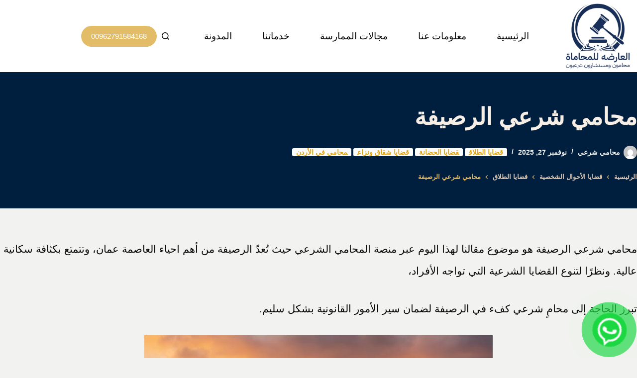

--- FILE ---
content_type: text/html; charset=UTF-8
request_url: https://qadia.net/%D9%85%D8%AD%D8%A7%D9%85%D9%8A-%D8%B4%D8%B1%D8%B9%D9%8A-%D8%A7%D9%84%D8%B1%D8%B5%D9%8A%D9%81%D8%A9/
body_size: 37850
content:
<!doctype html><html dir="rtl" lang="ar" prefix="og: https://ogp.me/ns#"><head><script data-no-optimize="1">var litespeed_docref=sessionStorage.getItem("litespeed_docref");litespeed_docref&&(Object.defineProperty(document,"referrer",{get:function(){return litespeed_docref}}),sessionStorage.removeItem("litespeed_docref"));</script> <meta charset="UTF-8"><meta name="viewport" content="width=device-width, initial-scale=1, maximum-scale=5, viewport-fit=cover"><link rel="profile" href="https://gmpg.org/xfn/11"><title>محامي شرعي الرصيفة | محامي شرعي في الاردن</title><meta name="description" content="محامي شرعي الرصيفة هو موضوع مقالنا لهذا اليوم عبر منصة المحامي الشرعي حيث تُعدّ الرصيفة من أهم احياء العاصمة عمان، وتتمتع بكثافة سكانية عالية. ونظرًا لتنوع"/><meta name="robots" content="follow, index, max-snippet:-1, max-video-preview:-1, max-image-preview:large"/><link rel="canonical" href="https://qadia.net/%d9%85%d8%ad%d8%a7%d9%85%d9%8a-%d8%b4%d8%b1%d8%b9%d9%8a-%d8%a7%d9%84%d8%b1%d8%b5%d9%8a%d9%81%d8%a9/" /><meta property="og:locale" content="ar_AR" /><meta property="og:type" content="article" /><meta property="og:title" content="محامي شرعي الرصيفة | محامي شرعي في الاردن" /><meta property="og:description" content="محامي شرعي الرصيفة هو موضوع مقالنا لهذا اليوم عبر منصة المحامي الشرعي حيث تُعدّ الرصيفة من أهم احياء العاصمة عمان، وتتمتع بكثافة سكانية عالية. ونظرًا لتنوع" /><meta property="og:url" content="https://qadia.net/%d9%85%d8%ad%d8%a7%d9%85%d9%8a-%d8%b4%d8%b1%d8%b9%d9%8a-%d8%a7%d9%84%d8%b1%d8%b5%d9%8a%d9%81%d8%a9/" /><meta property="og:site_name" content="محامي شرعي" /><meta property="article:section" content="قضايا الطلاق" /><meta property="og:updated_time" content="2025-11-27T18:51:43+00:00" /><meta property="og:image" content="https://qadia.net/wp-admin/admin-ajax.php?action=rank_math_overlay_thumb&id=1455&type=q8law-net&hash=7b06963cde4b51bcc40ce6f523c21331" /><meta property="og:image:secure_url" content="https://qadia.net/wp-admin/admin-ajax.php?action=rank_math_overlay_thumb&id=1455&type=q8law-net&hash=7b06963cde4b51bcc40ce6f523c21331" /><meta property="og:image:width" content="700" /><meta property="og:image:height" content="700" /><meta property="og:image:alt" content="محامي شرعي الرصيفة" /><meta property="og:image:type" content="image/jpeg" /><meta name="twitter:card" content="summary_large_image" /><meta name="twitter:title" content="محامي شرعي الرصيفة | محامي شرعي في الاردن" /><meta name="twitter:description" content="محامي شرعي الرصيفة هو موضوع مقالنا لهذا اليوم عبر منصة المحامي الشرعي حيث تُعدّ الرصيفة من أهم احياء العاصمة عمان، وتتمتع بكثافة سكانية عالية. ونظرًا لتنوع" /><meta name="twitter:site" content="@lawyer965" /><meta name="twitter:creator" content="@lawyer965" /><meta name="twitter:image" content="https://qadia.net/wp-admin/admin-ajax.php?action=rank_math_overlay_thumb&id=1455&type=q8law-net&hash=7b06963cde4b51bcc40ce6f523c21331" /><meta name="twitter:label1" content="كُتب بواسطة" /><meta name="twitter:data1" content="محامي شرعي" /><meta name="twitter:label2" content="مدة القراءة" /><meta name="twitter:data2" content="دقيقتين (2)" /> <script type="application/ld+json" class="rank-math-schema-pro">{"@context":"https://schema.org","@graph":[{"@type":"BreadcrumbList","@id":"https://qadia.net/%d9%85%d8%ad%d8%a7%d9%85%d9%8a-%d8%b4%d8%b1%d8%b9%d9%8a-%d8%a7%d9%84%d8%b1%d8%b5%d9%8a%d9%81%d8%a9/#breadcrumb","itemListElement":[{"@type":"ListItem","position":"1","item":{"@id":"https://qadia.net","name":"\u0645\u062d\u0627\u0645\u064a \u0627\u0644\u0643\u0648\u064a\u062a"}},{"@type":"ListItem","position":"2","item":{"@id":"https://qadia.net/blog/","name":"\u0627\u0644\u0645\u062f\u0648\u0646\u0629 \u0627\u0644\u0642\u0627\u0646\u0648\u0646\u064a\u0629"}},{"@type":"ListItem","position":"3","item":{"@id":"https://qadia.net/%d9%82%d8%b6%d8%a7%d9%8a%d8%a7-%d8%a7%d9%84%d8%a3%d8%ad%d9%88%d8%a7%d9%84-%d8%a7%d9%84%d8%b4%d8%ae%d8%b5%d9%8a%d8%a9/","name":"\u0642\u0636\u0627\u064a\u0627 \u0627\u0644\u0623\u062d\u0648\u0627\u0644 \u0627\u0644\u0634\u062e\u0635\u064a\u0629"}},{"@type":"ListItem","position":"4","item":{"@id":"https://qadia.net/%d9%82%d8%b6%d8%a7%d9%8a%d8%a7-%d8%a7%d9%84%d8%a3%d8%ad%d9%88%d8%a7%d9%84-%d8%a7%d9%84%d8%b4%d8%ae%d8%b5%d9%8a%d8%a9/%d9%82%d8%b6%d8%a7%d9%8a%d8%a7-%d8%a7%d9%84%d8%b7%d9%84%d8%a7%d9%82/","name":"\u0642\u0636\u0627\u064a\u0627 \u0627\u0644\u0637\u0644\u0627\u0642"}},{"@type":"ListItem","position":"5","item":{"@id":"https://qadia.net/%d9%85%d8%ad%d8%a7%d9%85%d9%8a-%d8%b4%d8%b1%d8%b9%d9%8a-%d8%a7%d9%84%d8%b1%d8%b5%d9%8a%d9%81%d8%a9/","name":"\u0645\u062d\u0627\u0645\u064a \u0634\u0631\u0639\u064a \u0627\u0644\u0631\u0635\u064a\u0641\u0629"}}]}]}</script> <link rel='dns-prefetch' href='//fonts.googleapis.com' /><link rel="alternate" type="application/rss+xml" title="محامي شرعي في الاردن &laquo; الخلاصة" href="https://qadia.net/feed/" /><link rel="alternate" type="application/rss+xml" title="محامي شرعي في الاردن &laquo; خلاصة التعليقات" href="https://qadia.net/comments/feed/" /><link rel="alternate" type="application/rss+xml" title="محامي شرعي في الاردن &laquo; محامي شرعي الرصيفة خلاصة التعليقات" href="https://qadia.net/%d9%85%d8%ad%d8%a7%d9%85%d9%8a-%d8%b4%d8%b1%d8%b9%d9%8a-%d8%a7%d9%84%d8%b1%d8%b5%d9%8a%d9%81%d8%a9/feed/" /><link rel="alternate" title="oEmbed (JSON)" type="application/json+oembed" href="https://qadia.net/wp-json/oembed/1.0/embed?url=https%3A%2F%2Fqadia.net%2F%25d9%2585%25d8%25ad%25d8%25a7%25d9%2585%25d9%258a-%25d8%25b4%25d8%25b1%25d8%25b9%25d9%258a-%25d8%25a7%25d9%2584%25d8%25b1%25d8%25b5%25d9%258a%25d9%2581%25d8%25a9%2F" /><link rel="alternate" title="oEmbed (XML)" type="text/xml+oembed" href="https://qadia.net/wp-json/oembed/1.0/embed?url=https%3A%2F%2Fqadia.net%2F%25d9%2585%25d8%25ad%25d8%25a7%25d9%2585%25d9%258a-%25d8%25b4%25d8%25b1%25d8%25b9%25d9%258a-%25d8%25a7%25d9%2584%25d8%25b1%25d8%25b5%25d9%258a%25d9%2581%25d8%25a9%2F&#038;format=xml" /><style id='wp-img-auto-sizes-contain-inline-css'>img:is([sizes=auto i],[sizes^="auto," i]){contain-intrinsic-size:3000px 1500px}
/*# sourceURL=wp-img-auto-sizes-contain-inline-css */</style><style id="litespeed-ucss">@-webkit-keyframes phone-vr-circle-fill{0%,50%,to{-webkit-transform:rotate(0) scale(1) skew(1deg)}10%,30%{-webkit-transform:rotate(-25deg) scale(1) skew(1deg)}20%,40%{-webkit-transform:rotate(25deg) scale(1) skew(1deg)}}@-webkit-keyframes zoom{0%{transform:scale(.9)}70%{transform:scale(1);box-shadow:0 0 0 15px #fff0}to{transform:scale(.9);box-shadow:0 0 0 0#fff0}}@keyframes zoom{0%{transform:scale(.9)}70%{transform:scale(1);box-shadow:0 0 0 15px #fff0}to{transform:scale(.9);box-shadow:0 0 0 0#fff0}}[data-header*=type-1] .ct-header [data-id=button]{--theme-button-background-initial-color:#E2BC66;--theme-button-background-hover-color:var(--theme-palette-color-1);--theme-button-border-radius:100px;--margin:0 0 0 35px!important}[data-header*=type-1] .ct-header [data-id=logo] .site-logo-container{--logo-max-height:145px}[data-header*=type-1] .ct-header [data-id=logo]{--horizontal-alignment:center}[data-header*=type-1] .ct-header [data-id=menu]{--menu-items-spacing:61px;--menu-indicator-hover-color:#c3aeae;--menu-indicator-active-color:#c3aeae;--margin:0px 40px 0px 50px!important}[data-header*=type-1] .ct-header [data-id=menu]>ul>li>a{--menu-item-height:37%;--theme-font-weight:500;--theme-text-transform:none;--theme-font-size:19px;--theme-line-height:1.3;--theme-link-initial-color:var(--theme-text-color)}[data-header*=type-1] .ct-header [data-row*=middle]{--height:120px;background-color:var(--theme-palette-color-8);background-image:none;--theme-border-top:none;--theme-border-bottom:none;--theme-box-shadow:none}[data-header*=type-1] .ct-header [data-row*=middle]>div{--theme-border-top:none;--theme-border-bottom:none}[data-header*=type-1] [data-id=mobile-menu]{--theme-font-weight:700;--theme-font-size:20px;--theme-link-initial-color:#ffffff;--mobile-menu-divider:none}[data-header*=type-1] #offcanvas{--has-indentation:1}[data-header*=type-1] #search-modal .ct-search-form{--theme-link-initial-color:#ffffff;--theme-form-text-initial-color:#ffffff;--theme-form-text-focus-color:#ffffff;--theme-form-field-border-initial-color:rgba(255, 255, 255, 0.2);--theme-button-text-initial-color:rgba(255, 255, 255, 0.7);--theme-button-text-hover-color:#ffffff;--theme-button-background-initial-color:var(--theme-palette-color-1);--theme-button-background-hover-color:var(--theme-palette-color-1)}[data-header*=type-1] #offcanvas,[data-header*=type-1] #search-modal{background-color:rgb(18 21 25/.98)}[data-header*=type-1] [data-id=socials].ct-header-socials [data-color=custom]{--background-color:rgba(218, 222, 228, 0.3);--background-hover-color:var(--theme-palette-color-1)}[data-header*=type-1] .ct-header [data-id=text]{--max-width:100%;--theme-font-size:15px;--theme-line-height:1.3}[data-header*=type-1] [data-id=trigger]{--theme-icon-size:18px}[data-header*=type-1]{--header-height:120px}[data-header*=type-1] .ct-header{background-image:none}[data-footer*=type-1] .ct-footer [data-row*=bottom]>div{--container-spacing:40px;--theme-border:none;--theme-border-top:none;--theme-border-bottom:none;--grid-template-columns:repeat(2, 1fr)}[data-footer*=type-1] .ct-footer [data-row*=bottom] .ct-widget{--theme-text-color:#979591;--theme-link-initial-color:#979591;--theme-link-hover-color:var(--theme-palette-color-1)}[data-footer*=type-1] .ct-footer [data-row*=bottom]{--theme-border-top:none;--theme-border-bottom:none;background-color:#0e2038}[data-footer*=type-1] [data-id=copyright]{--theme-font-weight:400;--theme-font-size:15px;--theme-line-height:1.3}[data-footer*=type-1] .ct-footer [data-row*=middle]>div{--container-spacing:100px;--widgets-gap:20px;--theme-border:none;--theme-border-top:none;--theme-border-bottom:none;--grid-template-columns:2fr 1fr 1fr 1fr}[data-footer*=type-1] .ct-footer [data-row*=middle] .ct-widget,[data-footer*=type-1] [data-id=copyright]{--theme-text-color:#979591;--theme-link-initial-color:#adaba6;--theme-link-hover-color:var(--theme-palette-color-1)}[data-footer*=type-1] .ct-footer [data-row*=middle]{--theme-border-top:none;--theme-border-bottom:none;background-color:#001f3f}[data-footer*=type-1] .ct-footer{background-color:#2f2a23}:root{--theme-font-family:Tajawal, Sans-Serif;--theme-font-weight:500;--theme-text-transform:none;--theme-text-decoration:none;--theme-font-size:21px;--theme-line-height:2.1;--theme-letter-spacing:0em;--theme-button-font-weight:500;--theme-button-font-size:15px;--has-classic-forms:var(--true);--has-modern-forms:var(--false);--theme-form-font-size:15;--theme-form-field-background-initial-color:#f7f5f4;--theme-form-field-background-focus-color:#f7f5f4;--theme-form-field-height:50px;--theme-form-field-border-radius:8px;--theme-form-field-border-initial-color:#f7f5f4;--theme-form-field-border-focus-color:var(--theme-palette-color-1);--theme-form-field-border-width:2px;--theme-form-selection-field-initial-color:#f7f5f4;--theme-form-selection-field-active-color:var(--theme-palette-color-1);--e-global-color-blocksy_palette_1:var(--theme-palette-color-1);--e-global-color-blocksy_palette_2:var(--theme-palette-color-2);--e-global-color-blocksy_palette_3:var(--theme-palette-color-3);--e-global-color-blocksy_palette_4:var(--theme-palette-color-4);--e-global-color-blocksy_palette_5:var(--theme-palette-color-5);--e-global-color-blocksy_palette_6:var(--theme-palette-color-6);--e-global-color-blocksy_palette_7:var(--theme-palette-color-7);--e-global-color-blocksy_palette_8:var(--theme-palette-color-8);--theme-palette-color-1:#E2BC66;--theme-palette-color-2:#5c544d;--theme-palette-color-3:#3f4245;--theme-palette-color-4:#020404;--theme-palette-color-5:#eaeaec;--theme-palette-color-6:#f4f4f5;--theme-palette-color-7:#ffffff;--theme-palette-color-8:#ffffff;--theme-text-color:#0b0b0b;--theme-link-initial-color:var(--theme-palette-color-1);--theme-link-hover-color:var(--theme-palette-color-2);--theme-selection-text-color:#ffffff;--theme-selection-background-color:var(--theme-palette-color-1);--theme-border-color:var(--theme-palette-color-5);--theme-headings-color:var(--theme-palette-color-4);--theme-content-spacing:1.5em;--theme-button-min-height:50px;--theme-button-shadow:none;--theme-button-transform:none;--theme-button-text-initial-color:#ffffff;--theme-button-text-hover-color:#ffffff;--theme-button-background-initial-color:var(--theme-palette-color-1);--theme-button-background-hover-color:var(--theme-palette-color-2);--theme-button-border:none;--theme-button-border-radius:8px;--theme-button-padding:5px 20px;--theme-normal-container-max-width:1290px;--theme-content-vertical-spacing:60px;--theme-container-edge-spacing:90vw;--theme-narrow-container-max-width:750px;--theme-wide-offset:130px}h1,h2{--theme-font-family:'IBM Plex Sans Arabic', Sans-Serif}h1{--theme-font-weight:700;--theme-font-size:37px;--theme-line-height:1.7}h2{--theme-font-weight:400;--theme-font-size:35px}.ct-breadcrumbs,h3{--theme-font-weight:600}h2,h3,h4,h5{--theme-line-height:1.5}h3{--theme-font-family:'IBM Plex Sans Arabic', Sans-Serif;--theme-font-size:30px}h4,h5{--theme-font-weight:700}h4{--theme-font-family:'Noto Kufi Arabic', Sans-Serif;--theme-font-size:25px}h5{--theme-font-family:'Source Serif Pro', Sans-Serif;--theme-font-size:20px}figcaption{--theme-font-size:14px}.ct-breadcrumbs{--theme-text-transform:uppercase;--theme-font-size:12px}body{background-color:#f2f2f0;background-image:none;overflow-x:hidden;overflow-wrap:break-word;-moz-osx-font-smoothing:grayscale;-webkit-font-smoothing:antialiased}[data-prefix=single_blog_post] .entry-header .page-title{--theme-font-size:47px;--theme-heading-color:#f7efe5}[data-prefix=single_blog_post] .entry-header .entry-meta{--theme-font-weight:600;--theme-text-transform:uppercase;--theme-font-size:14px;--theme-line-height:1.3;--theme-text-color:#f9f9f9}[data-prefix=single_blog_post] .entry-header [data-type=pill]{--theme-button-text-initial-color:#e2a310;--theme-button-text-hover-color:#ebebeb;--theme-button-background-initial-color:#fcfcfc;--theme-button-background-hover-color:#e7ded3}[data-prefix=single_blog_post] .entry-header .ct-breadcrumbs{--theme-font-size:13px;--theme-text-color:var(--theme-palette-color-1);--theme-link-initial-color:#dfcab7;--theme-link-hover-color:#ededed}[data-prefix=single_blog_post] .hero-section[data-type=type-2]{--alignment:start;--min-height:196px;background-color:#001f3f;background-image:none;--container-padding:50px 0px}form textarea{--theme-form-field-height:170px}[data-prefix=single_blog_post] .author-box .author-box-name{--theme-font-size:19px;--theme-line-height:3;--theme-letter-spacing:0em}[data-prefix=single_blog_post] .author-box .author-box-bio{--theme-font-size:16px;--theme-line-height:2;--theme-letter-spacing:0em}[data-prefix=single_blog_post] .author-box[data-type=type-1]{background-color:#fbfbfe;--theme-box-shadow:0px 50px 90px rgba(210, 213, 218, 0.4);--theme-border:1px solid var(--theme-palette-color-5)}[data-prefix=single_blog_post] .post-navigation{--margin:96px;--theme-link-initial-color:var(--theme-text-color);--theme-link-hover-color:var(--theme-palette-color-1)}[data-prefix=single_blog_post] .ct-related-posts-container{background-color:var(--theme-palette-color-6)}[data-prefix=single_blog_post] .ct-related-posts .related-entry-title{--theme-font-size:16px;--card-element-spacing:5px}[data-prefix=single_blog_post] .ct-related-posts .entry-meta{--theme-font-size:14px}[data-prefix=single_blog_post] .ct-related-posts{--grid-template-columns:repeat(3, minmax(0, 1fr))}[data-prefix=single_blog_post] [class*=ct-container]>article[class*=post]{--has-boxed:var(--false);--has-wide:var(--true)}@media (max-width:999.98px){[data-header*=type-1] .ct-header [data-id=button]{--margin:30px 0 0 0px!important}[data-header*=type-1] .ct-header [data-id=logo] .site-logo-container{--logo-max-height:109px}[data-header*=type-1] .ct-header [data-row*=middle]{--height:70px}[data-header*=type-1] #offcanvas{--horizontal-alignment:center;--text-horizontal-alignment:center;--has-indentation:0}[data-header*=type-1] [data-id=socials].ct-header-socials [data-color=custom]{--theme-icon-color:var(--theme-palette-color-1);--background-color:rgba(217, 221, 227, 0.13);--background-hover-color:var(--theme-palette-color-2)}[data-header*=type-1] [data-id=socials].ct-header-socials{--margin:50px 0 0 0!important}[data-header*=type-1] .ct-header [data-id=text]{--theme-font-size:20px;--theme-text-color:var(--theme-palette-color-8);--margin:50px 0 0 0!important}[data-header*=type-1]{--header-height:70px}[data-footer*=type-1] .ct-footer [data-row*=bottom]>div{--container-spacing:25px;--grid-template-columns:initial}[data-footer*=type-1] [data-column=copyright]{--horizontal-alignment:center}[data-footer*=type-1] .ct-footer [data-row*=middle]>div{--container-spacing:50px;--grid-template-columns:repeat(2, 1fr)}[data-prefix=single_blog_post] .post-navigation{--margin:75px}[data-prefix=single_blog_post] .ct-related-posts{--grid-template-columns:repeat(2, minmax(0, 1fr))}}@media (max-width:689.98px){[data-header*=type-1] .ct-header [data-id=logo] .site-logo-container{--logo-max-height:141px}[data-footer*=type-1] .ct-footer [data-row*=bottom]>div{--container-spacing:15px;--grid-template-columns:initial}[data-footer*=type-1] .ct-footer [data-row*=middle]>div{--container-spacing:40px;--grid-template-columns:initial}:root{--theme-content-vertical-spacing:50px;--theme-container-edge-spacing:88vw}[data-prefix=single_blog_post] .ct-related-posts{--grid-template-columns:repeat(1, minmax(0, 1fr))}}.wp-block-image img{box-sizing:border-box;height:auto;max-width:100%;vertical-align:bottom}.wp-block-image.aligncenter{text-align:center;display:table}.wp-block-image.aligncenter>figcaption{caption-side:bottom;display:table-caption}.wp-block-image :where(figcaption){margin-bottom:1em;margin-top:.5em}ul{box-sizing:border-box}.entry-content{counter-reset:footnotes}:root{--wp--preset--font-size--normal:16px;--wp--preset--font-size--huge:42px}.has-text-align-right{text-align:right}.screen-reader-text:focus{font-size:1em;right:5px}html :where(img[class*=wp-image-]){height:auto;max-width:100%}:where(figure){margin:0 0 1em}#button-contact-vr{position:fixed;bottom:0;z-index:99999}#button-contact-vr .button-contact{position:relative;margin-top:-5px}#button-contact-vr .button-contact .phone-vr{position:relative;visibility:visible;background-color:#fff0;width:90px;height:90px;cursor:pointer;z-index:11;-webkit-backface-visibility:hidden;-webkit-transform:translateZ(0);transition:visibility .5s;left:0;bottom:0;display:block}.phone-vr-circle-fill{width:65px;height:65px;top:12px;left:12px;position:absolute;box-shadow:0 0 0 0#c31d1d;background-color:rgb(230 8 8/.7);border-radius:50%;border:2px solid #fff0;-webkit-animation:phone-vr-circle-fill 2.3s infinite ease-in-out;transition:all .5s;-webkit-transform-origin:50% 50%;-ms-transform-origin:50% 50%;transform-origin:50% 50%;-webkit-animuiion:zoom 1.3s infinite;animation:zoom 1.3s infinite}.phone-vr-img-circle{background-color:#e60808;width:40px;height:40px;line-height:40px;top:25px;left:25px;position:absolute;border-radius:50%;overflow:hidden;display:flex;justify-content:center;-webkit-animation:phonering-alo-circle-img-anim 1s infinite ease-in-out;animation:phone-vr-circle-fill 1s infinite ease-in-out}.phone-vr-img-circle a{display:block;line-height:37px}.phone-vr-img-circle img{max-height:25px;max-width:27px;position:absolute;top:50%;left:50%;transform:translate(-50%,-50%);-moz-transform:translate(-50%,-50%);-webkit-transform:translate(-50%,-50%);-o-transform:translate(-50%,-50%)}div#whatsapp-vr .phone-vr .phone-vr-circle-fill{box-shadow:0 0 0 0#1fd744;background-color:rgb(35 217 72/70%)}div#whatsapp-vr .phone-vr .phone-vr-img-circle{background:#1cd741}div#whatsapp-vr .phone-vr .phone-vr-img-circle img{max-width:100%;max-height:100%;border-radius:50%}#gom-all-in-one .button-contact{transition:1.6s all;-moz-transition:1.6s all;-webkit-transition:1.6s all}@supports not (aspect-ratio:auto){.ct-media-container img{position:absolute;width:100%;height:100%}.ct-media-container:before{display:block;content:"";width:100%;padding-bottom:100%}}html{-webkit-text-size-adjust:100%;-webkit-tap-highlight-color:transparent;scroll-behavior:smooth}*,::after,::before{box-sizing:border-box}body,button,figure,form,h1,h2,h3,h4,h5,li,p,ul{margin:0;padding:0;border:0;font:inherit}label{padding:0;border:0;font:inherit}input,textarea{margin:0}b,strong{font-weight:700}a{transition:var(--theme-transition);color:var(--theme-link-initial-color);-webkit-text-decoration:var(--has-link-decoration, var(--theme-text-decoration, none));text-decoration:var(--has-link-decoration, var(--theme-text-decoration, none))}a:focus,button:focus{transition:none;outline-width:0}a:focus-visible,button:focus-visible{outline-width:2px;outline-offset:var(--outline-offset, 3px);outline-color:var(--theme-palette-color-2)}img{height:auto;max-width:100%;vertical-align:middle}figure,textarea{display:block}svg>*{transition:none}body{color:var(--theme-text-color)}body ::selection{color:var(--theme-selection-text-color);background-color:var(--theme-selection-background-color)}h1{color:var(--theme-heading-color, var(--theme-heading-1-color, var(--theme-headings-color)))}h2{color:var(--theme-heading-color, var(--theme-heading-2-color, var(--theme-headings-color)))}h3{color:var(--theme-heading-color, var(--theme-heading-3-color, var(--theme-headings-color)))}h4{color:var(--theme-heading-color, var(--theme-heading-4-color, var(--theme-headings-color)))}h5{color:var(--theme-heading-color, var(--theme-heading-5-color, var(--theme-headings-color)))}@media (max-width:689.98px){.ct-hidden-sm{display:none!important}}@media (min-width:690px) and (max-width:999.98px){.ct-hidden-md{display:none!important}}@media (min-width:1000px){.ct-hidden-lg{display:none!important}}.aligncenter{clear:both;display:block;text-align:center}.screen-reader-text{background:0 0}.author-box-bio,.author-box-name,.comment-reply-title,.ct-breadcrumbs,.ct-footer-copyright,.ct-header-text,.ct-label,.ct-widget>*,.entry-meta,.menu .ct-menu-link,.mobile-menu a,body,figcaption,h1,h2,h3,h4,h5,label{font-family:var(--theme-font-family);font-size:var(--theme-font-size);font-weight:var(--theme-font-weight);font-style:var(--theme-font-style, inherit);line-height:var(--theme-line-height);letter-spacing:var(--theme-letter-spacing);text-transform:var(--theme-text-transform);-webkit-text-decoration:var(--theme-text-decoration);text-decoration:var(--theme-text-decoration)}.screen-reader-text{position:absolute!important;word-wrap:normal!important;overflow-wrap:normal!important;width:1px;height:1px;border:0;padding:0;margin:-1px;overflow:hidden;-webkit-clip-path:inset(50%);clip-path:inset(50%);clip:rect(1px,1px,1px,1px)}.screen-reader-text:focus{z-index:100000;display:block;top:5px;left:5px;width:auto;height:auto;font-size:.875rem;font-weight:700;line-height:normal;text-decoration:none;color:#21759b;padding:15px 23px 14px;-webkit-clip-path:none;clip-path:none;clip:auto!important;border-radius:3px;background-color:#f1f1f1;box-shadow:0 0 2px 2px rgba(0,0,0,.6)}p,ul{margin-block-end:var(--theme-content-spacing)}ul{padding-inline-start:var(--theme-list-indent)}h1,h2,h3,h4,h5{margin-block-end:calc(var(--has-theme-content-spacing, 1)*(.3em + 10px))}h3:where(:last-child),h5:where(:last-child){margin-block-end:0}:is(.is-layout-flow,.is-layout-constrained)>:where(:not(h1,h2,h3,h4,h5,h6)){margin-block-start:0;margin-block-end:var(--theme-content-spacing)}:is(.is-layout-flow,.is-layout-constrained) :where(h1,h2,h3,h4,h5){margin-block-end:calc(var(--has-theme-content-spacing, 1)*(.3em + 10px))}.ct-widget ul,.entry-meta,.menu-container ul{list-style-type:none;margin-bottom:0;padding-inline-start:0}.ct-widget p:last-child,label:last-child,ul li:last-child,ul:last-child{margin-bottom:0}.ct-icon,.ct-icon-container svg{width:var(--theme-icon-size, 15px);height:var(--theme-icon-size, 15px);fill:var(--theme-icon-color, var(--theme-text-color));transition:var(--theme-icon-transition, fill 0.12s cubic-bezier(0.455, 0.03, 0.515, 0.955))}.ct-icon,.ct-icon-container{position:relative}.ct-icon-container{display:flex;align-items:center;justify-content:center}[data-icons-type*=":"] .ct-icon-container{width:calc(var(--theme-icon-size, 15px)*2.5);height:calc(var(--theme-icon-size, 15px)*2.5);transition:background .12s cubic-bezier(.455,.03,.515,.955),border-color .12s cubic-bezier(.455,.03,.515,.955)}[data-icons-type*=rounded] .ct-icon-container{border-radius:100%}[data-icons-type]>*{transition:none}.ct-header-search:hover svg,.ct-header-trigger:hover svg,.ct-social-box a:hover svg,[data-icons-type]>:hover svg{fill:var(--theme-icon-hover-color, var(--theme-palette-color-2))}[data-icons-type*=outline] .ct-icon-container{border:1px solid var(--background-color)}[data-icons-type*=outline]>:hover .ct-icon-container{border-color:var(--background-hover-color)}[class*=ct-media-container]{display:inline-flex;overflow:hidden;isolation:isolate;vertical-align:middle}.ct-media-container{position:relative;width:100%}.ct-media-container img{width:inherit;border-radius:inherit;object-fit:var(--theme-object-fit, cover)}.ct-media-container-static img{aspect-ratio:1/1}a:hover,nav[class*=menu] li:hover>.ct-menu-link{color:var(--theme-link-hover-color)}[data-link=type-2] .entry-content p>a,[data-link=type-2] .entry-content strong>a,[data-link=type-2] .entry-content>ul a{--theme-text-decoration:underline}.ct-ajax-loader{position:absolute;inset:0;z-index:0;margin:auto;display:flex;border-radius:100%;width:var(--loader-size, 20px);height:var(--loader-size, 20px);color:var(--loader-color, #c5cbd0)}[data-label=left] .ct-label{margin-inline-end:.7em}[data-label=right] .ct-label{order:2;margin-inline-start:.7em}input:is([type=url],[type=text],[type=email],[type=search]),textarea{font-family:var(--theme-form-font-family);font-size:var(--theme-form-font-size, 16px);font-weight:var(--theme-form-font-weight);font-style:var(--theme-form-font-style, inherit);line-height:var(--theme-form-line-height);letter-spacing:var(--theme-form-letter-spacing);text-transform:var(--theme-form-text-transform);-webkit-text-decoration:var(--theme-form-text-decoration);text-decoration:var(--theme-form-text-decoration);-webkit-appearance:none;appearance:none;width:var(--has-width, var(--theme-form-field-width, 100%));height:var(--has-height, var(--theme-form-field-height, 40px));color:var(--theme-form-text-initial-color, var(--theme-text-color));padding:var(--has-classic-forms, var(--theme-form-field-padding, 0 15px));border-width:var(--theme-form-field-border-width, 1px);border-style:var(--theme-form-field-border-style, solid);border-color:var(--theme-form-field-border-initial-color);border-radius:var(--has-classic-forms, var(--theme-form-field-border-radius, 3px));background-color:var(--has-classic-forms, var(--theme-form-field-background-initial-color));transition:color .12s cubic-bezier(.455,.03,.515,.955),border-color .12s cubic-bezier(.455,.03,.515,.955),background-color .12s cubic-bezier(.455,.03,.515,.955)}input:is([type=url],[type=text],[type=email],[type=search]):focus,textarea:focus{outline:0;color:var(--theme-form-text-focus-color, var(--theme-text-color));border-color:var(--theme-form-field-border-focus-color);background-color:var(--has-classic-forms, var(--theme-form-field-background-focus-color))}input:is([type=url],[type=text],[type=email],[type=search])::placeholder,textarea::placeholder{opacity:.6;color:inherit}textarea{line-height:1.5;resize:vertical;--theme-form-field-padding:12px 15px}.comment-form input[type=checkbox]{display:inline-block;vertical-align:baseline;position:relative;top:var(--top, 3px);min-width:16px;width:16px;height:16px;min-height:initial;padding:0!important;margin:0;margin-inline-end:.7em;border-width:var(--form-selection-control-border-width, var(--theme-form-field-border-width, 1px));border-style:solid;cursor:pointer;-webkit-appearance:none;background:0 0;border-color:var(--theme-form-selection-field-initial-color);border-radius:var(--theme-form-checkbox-border-radius, 3px)}.comment-form input[type=checkbox]:before{position:absolute;content:"";z-index:2;inset:0;opacity:0;margin:auto;top:-2px;width:8px;height:5px;border:2px solid #fff;border-top:none;border-right:none;transform:rotate(-45deg)}.comment-form input[type=checkbox]:checked{border-color:var(--theme-form-selection-field-active-color);background:var(--theme-form-selection-field-active-color)}.comment-form input[type=checkbox]:checked:before{opacity:1}.comment-form input[type=checkbox]:focus-visible{outline:0;border-color:var(--theme-form-selection-field-active-color)}label{font-size:15px;line-height:inherit;cursor:pointer;margin:0 0 .5em}:is(.comment-form-cookies-consent) label{font-size:13px}.entry-meta{color:var(--theme-text-color);--theme-link-initial-color:var(--theme-text-color)}.entry-meta li{display:inline-block}.entry-meta li:not(:last-of-type){margin-inline-end:9px}.entry-meta li [class*=ct-media-container],.entry-meta li:after{position:relative;top:-.1em;vertical-align:var(--vertical-align, middle)}.entry-meta li:after{margin-inline-start:9px}.entry-meta li [class*=ct-media-container]{border-radius:100%;margin-inline-end:.5em}.entry-meta[data-type*=slash] li:not(:last-of-type):after{content:"/";--vertical-align:baseline}.entry-meta :is([data-type=pill]) a{display:inline-flex;align-items:center;margin-top:2px;margin-bottom:2px}.entry-meta [data-type=pill] a{min-height:25px;padding:0 8px;border-radius:3px;background:var(--theme-button-background-initial-color);--theme-link-initial-color:var(--theme-button-text-initial-color);--theme-link-hover-color:var(--theme-button-text-hover-color)}.entry-meta [data-type=pill] a:hover{background:var(--theme-button-background-hover-color)}.entry-meta [data-type=pill] a:not(:last-of-type){margin-inline-end:4px}.ct-breadcrumbs{color:var(--theme-text-color);--has-link-decoration:var(--false)}.ct-breadcrumbs[data-source=default]>span{display:inline-flex;align-items:center;vertical-align:middle}.ct-breadcrumbs[data-source=default]>span [class*=ct-separator]{margin:0 8px}@font-face{font-family:"star";src:url(/wp-content/themes/blocksy/static/fonts/stars.woff2)format("woff2");font-weight:400;font-style:normal;font-display:swap}:target{scroll-margin-top:calc(var(--admin-bar, 0px) + var(--theme-frame-size, 0px) + var(--scroll-margin-top, 0px) + var(--scroll-margin-top-offset, 0px))}.ct-button,.wp-element-button,[type=submit]{display:inline-flex;align-items:center;justify-content:center;min-height:var(--theme-button-min-height);padding:var(--theme-button-padding);border:0;-webkit-appearance:none;appearance:none;cursor:pointer;-webkit-user-select:none;user-select:none;text-align:center;border-radius:var(--theme-button-border-radius, 3px);transition:all .12s cubic-bezier(.455,.03,.515,.955);--has-link-decoration:var(--false)}.ct-button:disabled,.wp-element-button:disabled,[type=submit]:disabled{opacity:.5;cursor:not-allowed;--theme-button-shadow:none;--theme-button-transform:none}@media (max-width:479.98px){.ct-button,.wp-element-button,[type=submit]{--padding:5px 15px}}.ct-button,.wp-element-button,[type=submit]{position:relative;color:var(--theme-button-text-initial-color);border:var(--theme-button-border);background-color:var(--theme-button-background-initial-color);font-family:var(--theme-button-font-family, var(--theme-font-family));font-size:var(--theme-button-font-size);font-weight:var(--theme-button-font-weight);font-style:var(--theme-button-font-style);line-height:var(--theme-button-line-height);letter-spacing:var(--theme-button-letter-spacing);text-transform:var(--theme-button-text-transform);-webkit-text-decoration:var(--theme-button-text-decoration);text-decoration:var(--theme-button-text-decoration)}.ct-button:hover,.wp-element-button:hover,[type=submit]:hover{color:var(--theme-button-text-hover-color);border-color:var(--theme-button-border-hover-color);background-color:var(--theme-button-background-hover-color)}@media (hover:hover){@supports (filter:blur()){.ct-button:before,.wp-element-button:before,[type=submit]:before{display:var(--theme-button-shadow, block);position:absolute;z-index:-1;content:"";inset-inline:10px;inset-block:12px 0;opacity:0;border-radius:inherit;background:inherit;transition:opacity .2s ease;filter:blur(11px)}@media (hover:hover) and (prefers-reduced-motion:no-preference){.ct-button:hover,.wp-element-button:hover,[type=submit]:hover{transform:var(--theme-button-transform, translate3d(0, -3px, 0))}.ct-button:hover:before,.wp-element-button:hover:before,[type=submit]:hover:before{opacity:.8}}}}[class*=ct-toggle]{display:flex;align-items:center;justify-content:center;position:var(--toggle-button-position, relative);z-index:var(--toggle-button-z-index, initial);cursor:pointer;-webkit-appearance:none;appearance:none;width:var(--toggle-button-size);height:var(--toggle-button-size);flex:0 0 var(--toggle-button-size);margin-inline-start:var(--toggle-button-margin-start, auto);margin-inline-end:var(--toggle-button-margin-end, initial);transition:border-color .12s cubic-bezier(.455,.03,.515,.955),background .12s cubic-bezier(.455,.03,.515,.955);padding:var(--toggle-button-padding, 0px)!important;box-shadow:var(--toggle-button-shadow, none)!important;border-radius:var(--toggle-button-radius, 0)!important;border-width:var(--toggle-button-border-width, 0px)!important;border-style:var(--toggle-button-border-style, solid)!important;border-color:var(--toggle-button-border-color, transparent)!important;background:var(--toggle-button-background, transparent)!important}[class*=ct-toggle] svg{transform:var(--toggle-icon-transform);--theme-icon-transition:transform 0.15s ease-out, fill 0.12s cubic-bezier(0.455, 0.03, 0.515, 0.955)}[class*=ct-toggle-close]{top:var(--toggle-button-top, initial);inset-inline-end:var(--toggle-button-inset-end, 0);--theme-icon-size:12px;--theme-icon-color:rgba(255, 255, 255, 0.7)}[class*=ct-toggle-close]:hover{--toggle-icon-transform:rotate(90deg)}[class*=ct-toggle-close][data-type=type-1]{--outline-offset:5px}.ct-related-posts-container{padding:var(--padding, 50px)0}.ct-related-posts .ct-module-title{text-align:var(--horizontal-alignment)}.ct-related-posts .post>:not(:last-child){margin-block:0 var(--card-element-spacing, 20px)}.ct-related-posts .ct-media-container{border-radius:var(--theme-border-radius, 5px)}.ct-related-posts .entry-meta{color:var(--theme-text-color)}.ct-related-posts :is(.entry-meta,.related-entry-title){--theme-link-initial-color:initial}nav[class*=menu] .ct-menu-link{color:var(--theme-link-initial-color);--theme-icon-color:var(--theme-link-initial-color)}.menu{display:flex;gap:var(--menu-items-gap, 0px)}.ct-menu-link,.menu li.menu-item{display:flex;align-items:center}.menu>li>.ct-menu-link{height:var(--menu-item-height, 100%);justify-content:var(--menu-item-alignment, center);--menu-item-padding:0 calc(var(--menu-items-spacing, 25px) / 2)}.ct-menu-link{position:relative;width:100%;border-radius:var(--menu-item-radius, inherit)}.ct-menu-link:not(:empty){padding:var(--menu-item-padding, 0px)}[data-menu]>ul>li>a:after,[data-menu]>ul>li>a:before{position:absolute;left:var(--menu-indicator-left, 0);right:var(--menu-indicator-right, 0);margin:var(--menu-indicator-margin, 0);height:var(--menu-indicator-height, 2px);opacity:var(--menu-indicator-opacity, 0);background-color:var(--menu-indicator-hover-color, var(--theme-palette-color-2));transition:opacity .12s cubic-bezier(.455,.03,.515,.955),width .12s cubic-bezier(.455,.03,.515,.955),height .12s cubic-bezier(.455,.03,.515,.955),top .12s cubic-bezier(.455,.03,.515,.955),bottom .12s cubic-bezier(.455,.03,.515,.955)}[data-menu]>ul>li>a:before{top:var(--menu-indicator-y-position, 0)}[data-menu]>ul>li>a:after{bottom:var(--menu-indicator-y-position, 0)}[data-menu*=type-2]>ul>li>a:after{content:"";width:var(--menu-indicator-width, 100%)}[data-menu*=type-2]>ul>li:hover>a{--menu-indicator-opacity:1}[data-menu="type-2:center"]>ul>li{--menu-indicator-width:0;--menu-indicator-margin:0 auto}[data-menu="type-2:center"]>ul>li:hover>a{--menu-indicator-width:calc(100% - var(--menu-items-spacing, 25px))}[data-responsive=no]{overflow:hidden}.mobile-menu{width:100%}.mobile-menu li{display:flex;flex-direction:column;align-items:var(--horizontal-alignment)}.mobile-menu .ct-menu-link{text-align:var(--text-horizontal-alignment);justify-content:var(--horizontal-alignment);--menu-item-padding:var(--items-vertical-spacing, 5px) 0}#header{position:relative;z-index:50}@media (max-width:999.98px){#header [data-device=desktop]{display:none}}@media (min-width:1000px){#header [data-device=mobile]{display:none}}#header [data-row],#header [data-row]>div{border-top:var(--theme-border-top);border-bottom:var(--theme-border-bottom)}#header [data-row]{position:var(--position, relative);box-shadow:var(--theme-box-shadow);-webkit-backdrop-filter:blur(var(--theme-backdrop-blur));backdrop-filter:blur(var(--theme-backdrop-blur))}#header [data-row]>div{min-height:var(--shrink-height, var(--height))}#header [data-row*=middle],.ct-search-form input{z-index:2}#header [data-column]{min-height:inherit}#header [data-column=end],#header [data-column=start]{min-width:0}#header [data-items]{width:100%;display:flex;align-items:center;min-width:0}#header [data-column-set="2"]>div{display:grid;grid-template-columns:auto auto}[data-placements]{display:grid}[data-column=end]>[data-items=primary]{justify-content:flex-end}#header [data-items]>*{margin:var(--margin, 0 10px)}[data-column=start] [data-items=primary]>:first-child{--margin:0 10px 0 0}[data-column=end] [data-items=primary]>:last-child{--margin:0 0 0 10px}.ct-header-cta,.ct-header-text{display:flex;align-items:var(--align-items, center)}.ct-header-search,.ct-header-trigger,.ct-social-box{--theme-link-initial-color:var(--theme-text-color)}.ct-header-search .ct-label,.ct-header-trigger .ct-label{transition:inherit;color:var(--theme-link-initial-color)}.ct-header-search:hover .ct-label,.ct-header-trigger:hover .ct-label{color:var(--theme-link-hover-color)}[class*=header-menu]{display:flex;align-items:center;height:100%;min-width:0}[class*=header-menu] .menu{height:inherit}[class*=header-menu] .menu>li>.ct-menu-link{white-space:nowrap}#search-modal{--vertical-alignment:initial}#search-modal input{--has-classic-forms:var(--false);--theme-form-field-border-width:0 0 1px 0;--search-input-additional-padding:10px}@media (max-width:689.98px){#search-modal input{--theme-form-font-size:22px;--theme-form-field-height:70px;--theme-form-field-padding:0px;margin-bottom:25px}}@media (min-width:690px){#search-modal input{--theme-form-font-size:35px;--theme-form-field-height:90px;--theme-form-field-padding:0 50px 0 0;margin-bottom:35px}}#search-modal form{display:block;margin:auto;width:100%;max-width:var(--max-width, 800px)}@media (max-width:999.98px){#search-modal form{--max-width:90%;--search-button-size:40px}}@media (min-width:690px){#search-modal form{--search-button-size:48px}}#search-modal form .ct-search-form-controls{position:absolute;inset-inline-end:0}@media (max-width:689.98px){#search-modal form .ct-search-form-controls{top:15px}}@media (min-width:690px){#search-modal form .ct-search-form-controls{top:21px}}#search-modal form .ct-search-form-controls button{--theme-button-border-radius:100%;--theme-icon-size:calc(100% / 3)}.ct-header-text,.site-branding{text-align:var(--horizontal-alignment)}.ct-header-text{color:var(--theme-text-color)}.ct-header-text .entry-content{width:100%}.ct-header-trigger .ct-icon{transition:none}.ct-header-trigger .ct-icon rect{transform-origin:50% 50%;transition:all .12s cubic-bezier(.455,.03,.515,.955)}.site-branding{display:flex}.site-branding:not([data-logo=top]){align-items:center}.site-logo-container{position:relative;line-height:0;height:var(--logo-shrink-height, var(--logo-max-height, 50px));transition:none}.site-logo-container img{width:auto;max-width:initial;object-fit:contain;height:inherit;vertical-align:initial}.ct-header-cta{--theme-button-line-height:1.3;--theme-icon-color:currentColor}.ct-header-cta a{gap:.5em}.ct-header-cta [data-size=medium]{--theme-button-min-height:42px;--theme-button-padding:5px 20px}#offcanvas .ct-panel-content-inner{--margin:0 0 20px 0}#offcanvas .ct-panel-content-inner>*,.ct-footer [data-column]>[data-id]{margin:var(--margin)}#offcanvas .ct-panel-content-inner>:first-child{margin-top:0}#offcanvas .ct-panel-content-inner>:last-child{margin-bottom:0}@media (max-width:999.98px){#offcanvas [data-device=desktop]{display:none}}@media (min-width:1000px){#offcanvas [data-device=mobile]{display:none}}.ct-footer{padding:var(--footer-container-padding)}.ct-footer [data-row]>div{display:grid;grid-template-columns:var(--grid-template-columns);grid-column-gap:var(--columns-gap, 50px);grid-row-gap:var(--columns-gap, 50px);padding-block:var(--container-spacing)}.ct-footer [data-column]{display:flex;flex-direction:column;align-items:var(--horizontal-alignment);justify-content:var(--vertical-alignment, flex-start);min-width:0}.ct-footer [data-column*=widget]{text-align:var(--text-horizontal-alignment)}.ct-footer [data-row],.ct-footer [data-row]>div{border-top:var(--theme-border-top);border-bottom:var(--theme-border-bottom)}@media (min-width:1000px){.ct-footer [data-column]{position:relative}.ct-footer [data-column]:not(:last-child):after{position:absolute;content:"";top:calc(var(--container-spacing)*-1);inset-inline-end:calc(var(--columns-gap, 50px)/2*-1);height:calc(100% + var(--container-spacing)*2);border-inline-end:var(--theme-border)}}[data-columns-divider]{position:relative}[data-columns-divider]:after{position:absolute;inset:0;width:0;margin:0 auto;border-inline-end:var(--theme-border)}@media (min-width:690px) and (max-width:999.98px){[data-columns-divider*=md]:after{content:""}}[data-column*=copyright]{display:flex;flex-direction:column;justify-content:var(--vertical-alignment);text-align:var(--horizontal-alignment)}.ct-footer .ct-widget,.ct-footer-copyright{color:var(--theme-text-color);--theme-link-initial-color:var(--theme-text-color)}.ct-footer-copyright{--theme-content-spacing:0}.ct-footer .ct-widget{margin:var(--margin)}.ct-footer .ct-widget:not(:first-child){margin-top:var(--widgets-gap, 40px)}.ct-search-form{position:relative;display:flex;isolation:isolate;--theme-link-initial-color:var(--theme-text-color)}.ct-search-form input::-webkit-search-cancel-button{-webkit-appearance:none}.ct-search-form .ct-search-form-controls{display:flex;z-index:2}.ct-search-form .wp-element-button{white-space:nowrap;--theme-button-min-height:var(--search-button-size, var(--theme-form-field-height, 40px))}.ct-search-form .wp-element-button[data-button*=icon]{padding:initial;width:var(--search-button-size, var(--theme-form-field-height, 40px));--theme-icon-color:currentColor}.ct-search-form .ct-ajax-loader{opacity:0;--loader-size:18px}#main-container,.ct-panel{display:flex;flex-direction:column}.ct-panel{position:fixed;z-index:999999;inset:var(--admin-bar, 0px)0 0 0;opacity:0;visibility:hidden;pointer-events:none;transition:opacity .25s ease-in-out,visibility .25s ease-in-out}.ct-panel-actions{display:flex;align-items:center;padding-inline:var(--panel-padding, 35px)}@media (max-width:689.98px){.ct-panel-actions{padding-top:20px}}@media (min-width:690px){.ct-panel-actions{padding-top:30px}}.ct-panel-content{flex:1;min-height:0;display:flex;flex-direction:column;justify-content:var(--vertical-alignment, flex-start)}.ct-panel-content-inner{display:flex;flex-direction:column;align-items:var(--horizontal-alignment, flex-start);height:var(--panel-content-height, auto);overflow-y:auto;padding:var(--panel-padding, 35px)}.ct-social-box{display:flex;flex-direction:var(--items-direction, row);flex-wrap:var(--wrap, wrap);gap:var(--items-spacing, 15px)}.ct-social-box a{display:flex;align-items:center}#main-container{position:relative;min-height:calc(100vh - var(--admin-bar, 0px) - var(--theme-frame-size, 0px)*2);overflow:hidden;overflow:clip}#main-container .site-main{flex-grow:1}[class*=ct-container]{margin-inline:auto}.ct-container{width:var(--theme-container-width);max-width:var(--theme-normal-container-max-width)}.is-layout-constrained>:where(:not(.alignleft):not(.alignright):not(.alignfull)){width:var(--theme-block-width)}.is-width-constrained{margin-inline:auto;width:var(--theme-container-width);max-width:var(--theme-block-max-width)}[data-vertical-spacing*=top]{padding-top:var(--theme-content-vertical-spacing)}[data-vertical-spacing*=bottom]{padding-bottom:var(--theme-content-vertical-spacing)}[data-layout*=grid]{display:grid;grid-template-columns:var(--grid-template-columns);grid-column-gap:var(--grid-columns-gap, 30px);grid-row-gap:var(--grid-columns-gap, 30px)}article>.ct-comments{margin-top:60px;padding-top:50px;border-top:1px solid var(--theme-border-color)}.author-box-socials{--theme-icon-size:12px;--theme-icon-color:#fff}.author-box-socials span{display:inline-flex;flex-wrap:wrap;gap:10px}.author-box-socials span a{display:inline-flex;align-items:center;justify-content:center;width:30px;height:30px;border-radius:100%;background:var(--background-color, var(--theme-palette-color-1))}.author-box-socials span a:hover{background:var(--background-hover-color, var(--theme-palette-color-2))}.author-box-socials span a:hover .ct-icon{fill:var(--theme-icon-hover-color, #fff)}[data-content=normal]>article{--theme-block-width:var(--has-wide, var(--theme-container-width));--theme-block-max-width:var(--has-wide, var(--theme-normal-container-max-width));--theme-block-wide-max-width:var(--has-wide, calc(var(--theme-normal-container-max-width) + var(--theme-wide-offset) * 2));--theme-boxed-content-max-width:var(--theme-normal-container-max-width)}[class*=ct-container]>article{--has-background:var(--has-boxed);--has-boxed-structure:var(--has-boxed);--wp--style--global--content-size:var(--theme-block-max-width);--wp--style--global--wide-size:var(--theme-block-wide-max-width);border:var(--has-boxed, var(--theme-boxed-content-border));padding:var(--has-boxed, var(--theme-boxed-content-spacing));box-shadow:var(--has-boxed, var(--theme-boxed-content-box-shadow));border-radius:var(--has-boxed, var(--theme-boxed-content-border-radius));margin-inline:var(--has-boxed-structure, auto);width:var(--has-boxed-structure, var(--theme-container-width));max-width:var(--has-boxed-structure, var(--theme-boxed-content-max-width))}.aligncenter{margin-left:auto;margin-right:auto}.entry-content:after{display:table;clear:both;content:""}.entry-content figcaption{text-align:center;margin-block:.5em 0}.hero-section[data-type=type-2]{position:relative;padding-top:calc(var(--has-transparent-header)*var(--header-height))}.hero-section[data-type=type-2]>[class*=ct-container]{display:flex;flex-direction:column;justify-content:var(--vertical-alignment, center);text-align:var(--alignment, center);position:relative;z-index:2;padding:var(--container-padding, 50px 0);min-height:var(--min-height, 250px)}.entry-header>:not(:first-child){margin-top:var(--itemSpacing, 20px)}.entry-header .page-title{margin-bottom:0}:root{--theme-border:none;--theme-transition:all 0.12s cubic-bezier(0.455, 0.03, 0.515, 0.955);--theme-list-indent:2.5em;--true:initial;--false:"";--has-link-decoration:var(--true);--has-transparent-header:0;--theme-container-width:min(100%, var(--theme-container-width-base));--theme-container-width-base:calc(var(--theme-container-edge-spacing, 90vw) - var(--theme-frame-size, 0px) * 2);--theme-font-stack-default:-apple-system, BlinkMacSystemFont, "Segoe UI", Roboto, Helvetica, Arial, sans-serif, "Apple Color Emoji", "Segoe UI Emoji", "Segoe UI Symbol"}.rtl .post-navigation .nav-item-next svg,.rtl .post-navigation .nav-item-prev svg{transform:rotate(-180deg)}.rtl .ct-breadcrumbs svg.ct-separator{transform:rotate(180deg)}.ct-comments{color:var(--theme-text-color)}#reply-title{display:flex;align-items:center;justify-content:space-between;margin-bottom:10px;font-size:16px}#cancel-comment-reply-link{padding:.5em .9em;font-size:11px;font-weight:500;text-transform:uppercase;border-radius:3px;color:var(--theme-button-text-initial-color, #fff);background:var(--theme-button-background-initial-color)}#cancel-comment-reply-link:hover{color:var(--theme-button-text-hover-color, #fff);background:var(--theme-button-background-hover-color)}.comment-form{display:grid;grid-column-gap:20px;grid-row-gap:1.5em;--theme-content-spacing:0;--theme-link-initial-color:var(--theme-text-color)}@media (min-width:690px){.comment-form{grid-template-columns:repeat(2,1fr)}.comment-form.has-website-field{grid-template-columns:repeat(3,1fr)}.comment-form>*{grid-column:var(--grid-column, 1/-1)}.comment-form [class*=comment-form-field-input]{--grid-column:span 1}}.comment-form .comment-notes{font-size:13px}.comment-form .required{color:#c00}[class*=comment-form-field] label{display:flex;color:var(--theme-form-text-initial-color);margin-bottom:var(--has-classic-forms, 0.5em)}.has-labels-inside [class*=comment-form-field]{position:relative}.has-labels-inside [class*=comment-form-field] label{position:absolute;align-items:center;cursor:text;margin-bottom:0;inset-inline-start:0;height:var(--has-classic-forms, var(--theme-form-field-height, 40px));padding:var(--has-classic-forms, var(--theme-form-field-padding, 0 15px));transition:opacity .15s cubic-bezier(.455,.03,.515,.955),visibility .15s cubic-bezier(.455,.03,.515,.955),inset-inline-start .15s cubic-bezier(.455,.03,.515,.955)}.has-labels-inside [class*=comment-form-field][class*=textarea] label{height:40px;top:var(--has-classic-forms, 5px)}.has-labels-inside [class*=comment-form-field]:focus-within label{opacity:0;visibility:hidden;inset-inline-start:20px}.author-box{display:flex;padding:var(--spacing, 40px)}@media (max-width:689.98px){.author-box{flex-direction:column;align-items:center;text-align:center}}.author-box .ct-media-container{flex:0 0 60px;width:60px;height:60px;border-radius:100%}.author-box .ct-media-container:is(a) svg,.author-box .ct-media-container:is(a):before{position:absolute;inset:0;z-index:2;opacity:0;transition:opacity .15s cubic-bezier(.455,.03,.515,.955),transform .15s cubic-bezier(.455,.03,.515,.955)}.author-box .ct-media-container:is(a):before{content:"";background:var(--theme-palette-color-1)}.author-box .ct-media-container:is(a) svg{margin:auto;fill:#fff;transform:translateX(-10px)}.author-box .ct-media-container:is(a):hover:before{opacity:.85}.author-box .ct-media-container:is(a):hover svg{opacity:1;transform:translateX(0)}.author-box[data-type=type-1]{margin-top:60px;margin-bottom:60px;box-shadow:var(--theme-box-shadow);border:var(--theme-border);border-radius:var(--theme-border-radius, 0)}@media (max-width:689.98px){.author-box[data-type=type-1] .ct-media-container{margin-bottom:20px}}@media (min-width:690px){.author-box[data-type=type-1] .ct-media-container{margin-right:25px}}.author-box .author-box-bio{color:var(--theme-text-color)}.author-box .author-box-socials:not(:last-child){margin-bottom:15px}.author-box .ct-author-box-more{font-size:11px;font-weight:500;text-transform:uppercase;display:inline-flex}.post-navigation{display:grid;grid-template-columns:repeat(2,1fr);grid-column-gap:8%;position:relative;margin-top:var(--margin, 50px)}.post-navigation figure{flex:0 0 var(--thumb-width, 70px);max-width:var(--thumb-width, 70px);align-items:center;justify-content:center;position:relative;border-radius:var(--theme-border-radius, 100%)}@media (max-width:689.98px){.post-navigation figure{--thumb-width:45px;--thumb-margin:15px}}.post-navigation figure svg,.post-navigation figure:after{position:absolute;opacity:0;transition:all .12s cubic-bezier(.455,.03,.515,.955)}.post-navigation figure svg{z-index:3}.post-navigation figure:after{content:"";z-index:2;inset:0;background:var(--image-overlay-color, var(--theme-palette-color-1))}.post-navigation [class*=nav-item]{display:flex;align-items:center}.post-navigation [class*=nav-item]:hover figure:after{opacity:.85}.post-navigation [class*=nav-item]:hover svg{opacity:1;transform:translateX(0)}.post-navigation .nav-item-prev figure{margin-inline-end:var(--thumb-margin, 25px)}.post-navigation .nav-item-prev svg{transform:translateX(10px)}.post-navigation .nav-item-next{text-align:end;justify-content:flex-end}.post-navigation .nav-item-next figure{margin-inline-start:var(--thumb-margin, 25px)}.post-navigation .nav-item-next svg{transform:translateX(-10px)}.post-navigation .item-label{font-size:12px;font-weight:600;text-transform:uppercase;opacity:.9}@media (max-width:689.98px){.post-navigation .item-label span{display:none}}.post-navigation .item-title{display:block;margin-top:5px;font-size:14px;font-weight:700;word-break:break-word}.post-navigation:after{position:absolute;content:"";top:25%;left:50%;width:1px;height:50%;background:var(--theme-border-color)}#callnowbutton,#callnowbutton.cnb-single.cnb-middle span{display:none}@media screen and (max-width:650px){#callnowbutton.cnb-displaymode-mobile-only{display:block;position:fixed;text-decoration:none}}#callnowbutton.cnb-single{width:55px;height:55px;border-radius:50%;box-shadow:0 3px 6px rgb(0 0 0/.3);background-position:center;background-size:35px 35px;background-repeat:no-repeat}.cnb-single.cnb-middle{bottom:15px;left:50%;margin-left:-28px}.cnb-single.cnb-text span{-moz-osx-font-smoothing:grayscale;-webkit-user-select:none;-ms-user-select:none;user-select:none;display:block;width:auto;background-color:rgb(70 70 70/.9);position:absolute;border-radius:2px;font-family:helvetica,arial,sans-serif;padding:6px 8px;font-size:13px;font-weight:700;color:#ececec;top:15px;box-shadow:0 1px 2px rgb(0 0 0/.15);word-break:keep-all;line-height:1em;text-overflow:ellipsis;vertical-align:middle;white-space:nowrap}.cnb-zindex-10{z-index:2147483647}.stk-block>:where(:not(.stk-row,.stk-inner-blocks,.stk--svg-wrapper,.stk-block-number-box__text)){flex:1}:root{--stk-block-margin-bottom:24px;--stk-link-color:initial;--stk-link-color-hover:var(--stk-link-color);--stk-accent-color:initial;--stk-accent-color-hover:var(--stk-accent-color);--stk-column-margin:12px;--stk-columns-column-gap:0px;--stk-columns-row-gap:0px;--stk-container-padding:32px;--stk-container-padding-hover:var(--stk-container-padding);--stk-container-padding-parent-hover:var(--stk-container-padding);--stk-container-padding-large:64px 80px;--stk-container-padding-small:16px 32px;--stk-container-border-style:none;--stk-container-border-width:1px;--stk-container-border-width-hover:var(--stk-container-border-width);--stk-container-border-width-parent-hover:var(--stk-container-border-width);--stk-container-border-radius:0px;--stk-container-box-shadow:0px 4px 24px #0000000a;--stk-container-box-shadow-hover:var(--stk-container-box-shadow);--stk-container-box-shadow-parent-hover:var(--stk-container-box-shadow);--stk-container-background-color:#fff;--stk-container-background-color-hover:var(--stk-container-background-color);--stk-container-color:#1e1e1e;--stk-block-background-padding:24px;--stk-block-background-padding-hover:var(--stk-block-background-padding);--stk-block-background-padding-parent-hover:var(--stk-block-background-padding);--stk-block-background-border-style:none;--stk-block-background-border-width:1px;--stk-block-background-border-width-hover:var(--stk-block-background-border-width);--stk-block-background-border-width-parent-hover:var(--stk-block-background-border-width);--stk-block-background-border-radius:0px;--stk-block-background-box-shadow:none;--stk-block-background-box-shadow-hover:var(--stk-block-background-box-shadow);--stk-block-background-box-shadow-parent-hover:var(--stk-block-background-box-shadow);--stk-block-background-color:#f1f1f1;--stk-block-background-color-hover:var(--stk-block-background-color);--stk-image-border-radius:0px;--stk-image-drop-shadow:none;--stk-image-drop-shadow-hover:var(--stk-image-drop-shadow);--stk-image-drop-shadow-parent-hover:var(--stk-image-drop-shadow);--stk-button-min-height:0px;--stk-button-padding:12px 16px;--stk-button-border-style:none;--stk-button-border-width:1px;--stk-button-border-width-hover:var(--stk-button-border-width);--stk-button-border-width-parent-hover:var(--stk-button-border-width);--stk-button-ghost-border-width:2px;--stk-button-ghost-border-width-hover:var(--stk-button-ghost-border-width);--stk-button-ghost-border-width-parent-hover:var(--stk-button-ghost-border-width);--stk-button-border-radius:0px;--stk-button-box-shadow:none;--stk-button-box-shadow-hover:var(--stk-button-box-shadow);--stk-button-box-shadow-parent-hover:var(--stk-button-box-shadow);--stk-button-icon-size:24px;--stk-button-icon-gap:8px;--stk-button-column-gap:12px;--stk-button-row-gap:12px;--stk-button-background-color:#008de4;--stk-button-background-color-hover:var(--stk-button-background-color);--stk-button-text-color:#fff;--stk-button-text-color-hover:var(--stk-button-text-color);--stk-button-outline-color:var(--stk-button-background-color);--stk-button-outline-color-hover:var(--stk-button-outline-color);--stk-icon-button-padding:12px;--stk-icon-list-icon-size:16px;--stk-icon-list-row-gap:0px;--stk-icon-list-icon-gap:8px;--stk-icon-list-indentation:0px;--stk-icon-size:36px;--stk-icon-color:#a6a6a6;--stk-icon-shape-color:#ddd;--stk-subtitle-size:16px;--stk-subtitle-color:#39414d;--stk-tab-accent-color:#008de4}.stk-block{margin-bottom:var(--stk-block-margin-bottom);min-height:0;box-sizing:border-box;position:relative;margin-top:0}:where(.stk-block)>:is(p,div){color:var(--stk-text-color)}.stk-block>:is(h1,h2,h3,h4,h5){color:var(--stk-heading-color)}.stk-block a{color:var(--stk-link-color)}.stk-block a:hover{color:var(--stk-link-color-hover)}.stk-block:not(.stk-block-column){--stk-columns-spacing:var(--stk-column-margin)}body.stk--is-blocksy-theme .stk-block{--stk-block-width-default-detected:var(--theme-block-max-width,var(--block-max-width));--stk-block-width-wide-detected:var(--theme-block-wide-max-width,var(--block-wide-max-width))}:root{--stk-block-width-default-detected:900px;--stk-block-width-wide-detected:80vw}.stk-block .stk-block-heading__text,.stk-block .stk-block-text__text{margin-bottom:0}.stk-block .stk-block-text__text,.stk-block-heading,.stk-block-text{margin-top:0}.stk-block-heading,.stk-block-text{word-break:break-word}.stk-block-heading:first-child .stk-block-heading__text:not([contenteditable]){margin-top:0}.stk-block-heading__text:after,.stk-block-heading__text:before,.stk-block-text__text:after,.stk-block-text__text:before{content:unset}.stk-block{text-align:start}.has-text-align-right,.stk-block,.stk-block [class*=has-text-align-]{text-align:var(--stk-alignment-text-align,start)}.has-text-align-right{--stk-alignment-justify-content:flex-end;--stk-alignment-text-align:end;--stk-alignment-margin-left:auto;--stk-alignment-margin-right:0}.stk-block{justify-content:var(--stk-alignment-justify-content);z-index:1}@supports (-webkit-touch-callout:inherit){.stk-block.stk-block{background-attachment:scroll!important}}.stk-block:after,.stk-block:not(.stk--has-background-overlay):before{content:none!important}@media (-ms-high-contrast:none){::-ms-backdrop{border-radius:9999px!important}}</style><link rel="preload" as="image" href="https://qadia.net/wp-content/uploads/2024/04/المحامي-ماجد-العارضه-ازرق.png.webp"><link rel="preload" as="image" href="https://qadia.net/wp-content/uploads/2024/04/المحامي-ماجد-العارضه-ازرق.png.webp"><link rel="preload" as="image" href="https://qadia.net/wp-content/uploads/2024/04/محامي-شرعي-الرصيفة.jpg"><link rel="preload" as="image" href="https://qadia.net/wp-content/plugins/button-contact-vr/legacy/img/whatsapp.png"><style id='global-styles-inline-css'>:root{--wp--preset--aspect-ratio--square: 1;--wp--preset--aspect-ratio--4-3: 4/3;--wp--preset--aspect-ratio--3-4: 3/4;--wp--preset--aspect-ratio--3-2: 3/2;--wp--preset--aspect-ratio--2-3: 2/3;--wp--preset--aspect-ratio--16-9: 16/9;--wp--preset--aspect-ratio--9-16: 9/16;--wp--preset--color--black: #000000;--wp--preset--color--cyan-bluish-gray: #abb8c3;--wp--preset--color--white: #ffffff;--wp--preset--color--pale-pink: #f78da7;--wp--preset--color--vivid-red: #cf2e2e;--wp--preset--color--luminous-vivid-orange: #ff6900;--wp--preset--color--luminous-vivid-amber: #fcb900;--wp--preset--color--light-green-cyan: #7bdcb5;--wp--preset--color--vivid-green-cyan: #00d084;--wp--preset--color--pale-cyan-blue: #8ed1fc;--wp--preset--color--vivid-cyan-blue: #0693e3;--wp--preset--color--vivid-purple: #9b51e0;--wp--preset--color--palette-color-1: var(--theme-palette-color-1, #E2BC66);--wp--preset--color--palette-color-2: var(--theme-palette-color-2, #5c544d);--wp--preset--color--palette-color-3: var(--theme-palette-color-3, #3f4245);--wp--preset--color--palette-color-4: var(--theme-palette-color-4, #020404);--wp--preset--color--palette-color-5: var(--theme-palette-color-5, #eaeaec);--wp--preset--color--palette-color-6: var(--theme-palette-color-6, #f4f4f5);--wp--preset--color--palette-color-7: var(--theme-palette-color-7, #ffffff);--wp--preset--color--palette-color-8: var(--theme-palette-color-8, #ffffff);--wp--preset--gradient--vivid-cyan-blue-to-vivid-purple: linear-gradient(135deg,rgb(6,147,227) 0%,rgb(155,81,224) 100%);--wp--preset--gradient--light-green-cyan-to-vivid-green-cyan: linear-gradient(135deg,rgb(122,220,180) 0%,rgb(0,208,130) 100%);--wp--preset--gradient--luminous-vivid-amber-to-luminous-vivid-orange: linear-gradient(135deg,rgb(252,185,0) 0%,rgb(255,105,0) 100%);--wp--preset--gradient--luminous-vivid-orange-to-vivid-red: linear-gradient(135deg,rgb(255,105,0) 0%,rgb(207,46,46) 100%);--wp--preset--gradient--very-light-gray-to-cyan-bluish-gray: linear-gradient(135deg,rgb(238,238,238) 0%,rgb(169,184,195) 100%);--wp--preset--gradient--cool-to-warm-spectrum: linear-gradient(135deg,rgb(74,234,220) 0%,rgb(151,120,209) 20%,rgb(207,42,186) 40%,rgb(238,44,130) 60%,rgb(251,105,98) 80%,rgb(254,248,76) 100%);--wp--preset--gradient--blush-light-purple: linear-gradient(135deg,rgb(255,206,236) 0%,rgb(152,150,240) 100%);--wp--preset--gradient--blush-bordeaux: linear-gradient(135deg,rgb(254,205,165) 0%,rgb(254,45,45) 50%,rgb(107,0,62) 100%);--wp--preset--gradient--luminous-dusk: linear-gradient(135deg,rgb(255,203,112) 0%,rgb(199,81,192) 50%,rgb(65,88,208) 100%);--wp--preset--gradient--pale-ocean: linear-gradient(135deg,rgb(255,245,203) 0%,rgb(182,227,212) 50%,rgb(51,167,181) 100%);--wp--preset--gradient--electric-grass: linear-gradient(135deg,rgb(202,248,128) 0%,rgb(113,206,126) 100%);--wp--preset--gradient--midnight: linear-gradient(135deg,rgb(2,3,129) 0%,rgb(40,116,252) 100%);--wp--preset--gradient--juicy-peach: linear-gradient(to right, #ffecd2 0%, #fcb69f 100%);--wp--preset--gradient--young-passion: linear-gradient(to right, #ff8177 0%, #ff867a 0%, #ff8c7f 21%, #f99185 52%, #cf556c 78%, #b12a5b 100%);--wp--preset--gradient--true-sunset: linear-gradient(to right, #fa709a 0%, #fee140 100%);--wp--preset--gradient--morpheus-den: linear-gradient(to top, #30cfd0 0%, #330867 100%);--wp--preset--gradient--plum-plate: linear-gradient(135deg, #667eea 0%, #764ba2 100%);--wp--preset--gradient--aqua-splash: linear-gradient(15deg, #13547a 0%, #80d0c7 100%);--wp--preset--gradient--love-kiss: linear-gradient(to top, #ff0844 0%, #ffb199 100%);--wp--preset--gradient--new-retrowave: linear-gradient(to top, #3b41c5 0%, #a981bb 49%, #ffc8a9 100%);--wp--preset--gradient--plum-bath: linear-gradient(to top, #cc208e 0%, #6713d2 100%);--wp--preset--gradient--high-flight: linear-gradient(to right, #0acffe 0%, #495aff 100%);--wp--preset--gradient--teen-party: linear-gradient(-225deg, #FF057C 0%, #8D0B93 50%, #321575 100%);--wp--preset--gradient--fabled-sunset: linear-gradient(-225deg, #231557 0%, #44107A 29%, #FF1361 67%, #FFF800 100%);--wp--preset--gradient--arielle-smile: radial-gradient(circle 248px at center, #16d9e3 0%, #30c7ec 47%, #46aef7 100%);--wp--preset--gradient--itmeo-branding: linear-gradient(180deg, #2af598 0%, #009efd 100%);--wp--preset--gradient--deep-blue: linear-gradient(to right, #6a11cb 0%, #2575fc 100%);--wp--preset--gradient--strong-bliss: linear-gradient(to right, #f78ca0 0%, #f9748f 19%, #fd868c 60%, #fe9a8b 100%);--wp--preset--gradient--sweet-period: linear-gradient(to top, #3f51b1 0%, #5a55ae 13%, #7b5fac 25%, #8f6aae 38%, #a86aa4 50%, #cc6b8e 62%, #f18271 75%, #f3a469 87%, #f7c978 100%);--wp--preset--gradient--purple-division: linear-gradient(to top, #7028e4 0%, #e5b2ca 100%);--wp--preset--gradient--cold-evening: linear-gradient(to top, #0c3483 0%, #a2b6df 100%, #6b8cce 100%, #a2b6df 100%);--wp--preset--gradient--mountain-rock: linear-gradient(to right, #868f96 0%, #596164 100%);--wp--preset--gradient--desert-hump: linear-gradient(to top, #c79081 0%, #dfa579 100%);--wp--preset--gradient--ethernal-constance: linear-gradient(to top, #09203f 0%, #537895 100%);--wp--preset--gradient--happy-memories: linear-gradient(-60deg, #ff5858 0%, #f09819 100%);--wp--preset--gradient--grown-early: linear-gradient(to top, #0ba360 0%, #3cba92 100%);--wp--preset--gradient--morning-salad: linear-gradient(-225deg, #B7F8DB 0%, #50A7C2 100%);--wp--preset--gradient--night-call: linear-gradient(-225deg, #AC32E4 0%, #7918F2 48%, #4801FF 100%);--wp--preset--gradient--mind-crawl: linear-gradient(-225deg, #473B7B 0%, #3584A7 51%, #30D2BE 100%);--wp--preset--gradient--angel-care: linear-gradient(-225deg, #FFE29F 0%, #FFA99F 48%, #FF719A 100%);--wp--preset--gradient--juicy-cake: linear-gradient(to top, #e14fad 0%, #f9d423 100%);--wp--preset--gradient--rich-metal: linear-gradient(to right, #d7d2cc 0%, #304352 100%);--wp--preset--gradient--mole-hall: linear-gradient(-20deg, #616161 0%, #9bc5c3 100%);--wp--preset--gradient--cloudy-knoxville: linear-gradient(120deg, #fdfbfb 0%, #ebedee 100%);--wp--preset--gradient--soft-grass: linear-gradient(to top, #c1dfc4 0%, #deecdd 100%);--wp--preset--gradient--saint-petersburg: linear-gradient(135deg, #f5f7fa 0%, #c3cfe2 100%);--wp--preset--gradient--everlasting-sky: linear-gradient(135deg, #fdfcfb 0%, #e2d1c3 100%);--wp--preset--gradient--kind-steel: linear-gradient(-20deg, #e9defa 0%, #fbfcdb 100%);--wp--preset--gradient--over-sun: linear-gradient(60deg, #abecd6 0%, #fbed96 100%);--wp--preset--gradient--premium-white: linear-gradient(to top, #d5d4d0 0%, #d5d4d0 1%, #eeeeec 31%, #efeeec 75%, #e9e9e7 100%);--wp--preset--gradient--clean-mirror: linear-gradient(45deg, #93a5cf 0%, #e4efe9 100%);--wp--preset--gradient--wild-apple: linear-gradient(to top, #d299c2 0%, #fef9d7 100%);--wp--preset--gradient--snow-again: linear-gradient(to top, #e6e9f0 0%, #eef1f5 100%);--wp--preset--gradient--confident-cloud: linear-gradient(to top, #dad4ec 0%, #dad4ec 1%, #f3e7e9 100%);--wp--preset--gradient--glass-water: linear-gradient(to top, #dfe9f3 0%, white 100%);--wp--preset--gradient--perfect-white: linear-gradient(-225deg, #E3FDF5 0%, #FFE6FA 100%);--wp--preset--font-size--small: 13px;--wp--preset--font-size--medium: 20px;--wp--preset--font-size--large: clamp(22px, 1.375rem + ((1vw - 3.2px) * 0.625), 30px);--wp--preset--font-size--x-large: clamp(30px, 1.875rem + ((1vw - 3.2px) * 1.563), 50px);--wp--preset--font-size--xx-large: clamp(45px, 2.813rem + ((1vw - 3.2px) * 2.734), 80px);--wp--preset--spacing--20: 0.44rem;--wp--preset--spacing--30: 0.67rem;--wp--preset--spacing--40: 1rem;--wp--preset--spacing--50: 1.5rem;--wp--preset--spacing--60: 2.25rem;--wp--preset--spacing--70: 3.38rem;--wp--preset--spacing--80: 5.06rem;--wp--preset--shadow--natural: 6px 6px 9px rgba(0, 0, 0, 0.2);--wp--preset--shadow--deep: 12px 12px 50px rgba(0, 0, 0, 0.4);--wp--preset--shadow--sharp: 6px 6px 0px rgba(0, 0, 0, 0.2);--wp--preset--shadow--outlined: 6px 6px 0px -3px rgb(255, 255, 255), 6px 6px rgb(0, 0, 0);--wp--preset--shadow--crisp: 6px 6px 0px rgb(0, 0, 0);}:root { --wp--style--global--content-size: var(--theme-block-max-width);--wp--style--global--wide-size: var(--theme-block-wide-max-width); }:where(body) { margin: 0; }.wp-site-blocks > .alignleft { float: left; margin-right: 2em; }.wp-site-blocks > .alignright { float: right; margin-left: 2em; }.wp-site-blocks > .aligncenter { justify-content: center; margin-left: auto; margin-right: auto; }:where(.wp-site-blocks) > * { margin-block-start: var(--theme-content-spacing); margin-block-end: 0; }:where(.wp-site-blocks) > :first-child { margin-block-start: 0; }:where(.wp-site-blocks) > :last-child { margin-block-end: 0; }:root { --wp--style--block-gap: var(--theme-content-spacing); }:root :where(.is-layout-flow) > :first-child{margin-block-start: 0;}:root :where(.is-layout-flow) > :last-child{margin-block-end: 0;}:root :where(.is-layout-flow) > *{margin-block-start: var(--theme-content-spacing);margin-block-end: 0;}:root :where(.is-layout-constrained) > :first-child{margin-block-start: 0;}:root :where(.is-layout-constrained) > :last-child{margin-block-end: 0;}:root :where(.is-layout-constrained) > *{margin-block-start: var(--theme-content-spacing);margin-block-end: 0;}:root :where(.is-layout-flex){gap: var(--theme-content-spacing);}:root :where(.is-layout-grid){gap: var(--theme-content-spacing);}.is-layout-flow > .alignleft{float: left;margin-inline-start: 0;margin-inline-end: 2em;}.is-layout-flow > .alignright{float: right;margin-inline-start: 2em;margin-inline-end: 0;}.is-layout-flow > .aligncenter{margin-left: auto !important;margin-right: auto !important;}.is-layout-constrained > .alignleft{float: left;margin-inline-start: 0;margin-inline-end: 2em;}.is-layout-constrained > .alignright{float: right;margin-inline-start: 2em;margin-inline-end: 0;}.is-layout-constrained > .aligncenter{margin-left: auto !important;margin-right: auto !important;}.is-layout-constrained > :where(:not(.alignleft):not(.alignright):not(.alignfull)){max-width: var(--wp--style--global--content-size);margin-left: auto !important;margin-right: auto !important;}.is-layout-constrained > .alignwide{max-width: var(--wp--style--global--wide-size);}body .is-layout-flex{display: flex;}.is-layout-flex{flex-wrap: wrap;align-items: center;}.is-layout-flex > :is(*, div){margin: 0;}body .is-layout-grid{display: grid;}.is-layout-grid > :is(*, div){margin: 0;}body{padding-top: 0px;padding-right: 0px;padding-bottom: 0px;padding-left: 0px;}:root :where(.wp-element-button, .wp-block-button__link){font-style: inherit;font-weight: inherit;letter-spacing: inherit;text-transform: inherit;}.has-black-color{color: var(--wp--preset--color--black) !important;}.has-cyan-bluish-gray-color{color: var(--wp--preset--color--cyan-bluish-gray) !important;}.has-white-color{color: var(--wp--preset--color--white) !important;}.has-pale-pink-color{color: var(--wp--preset--color--pale-pink) !important;}.has-vivid-red-color{color: var(--wp--preset--color--vivid-red) !important;}.has-luminous-vivid-orange-color{color: var(--wp--preset--color--luminous-vivid-orange) !important;}.has-luminous-vivid-amber-color{color: var(--wp--preset--color--luminous-vivid-amber) !important;}.has-light-green-cyan-color{color: var(--wp--preset--color--light-green-cyan) !important;}.has-vivid-green-cyan-color{color: var(--wp--preset--color--vivid-green-cyan) !important;}.has-pale-cyan-blue-color{color: var(--wp--preset--color--pale-cyan-blue) !important;}.has-vivid-cyan-blue-color{color: var(--wp--preset--color--vivid-cyan-blue) !important;}.has-vivid-purple-color{color: var(--wp--preset--color--vivid-purple) !important;}.has-palette-color-1-color{color: var(--wp--preset--color--palette-color-1) !important;}.has-palette-color-2-color{color: var(--wp--preset--color--palette-color-2) !important;}.has-palette-color-3-color{color: var(--wp--preset--color--palette-color-3) !important;}.has-palette-color-4-color{color: var(--wp--preset--color--palette-color-4) !important;}.has-palette-color-5-color{color: var(--wp--preset--color--palette-color-5) !important;}.has-palette-color-6-color{color: var(--wp--preset--color--palette-color-6) !important;}.has-palette-color-7-color{color: var(--wp--preset--color--palette-color-7) !important;}.has-palette-color-8-color{color: var(--wp--preset--color--palette-color-8) !important;}.has-black-background-color{background-color: var(--wp--preset--color--black) !important;}.has-cyan-bluish-gray-background-color{background-color: var(--wp--preset--color--cyan-bluish-gray) !important;}.has-white-background-color{background-color: var(--wp--preset--color--white) !important;}.has-pale-pink-background-color{background-color: var(--wp--preset--color--pale-pink) !important;}.has-vivid-red-background-color{background-color: var(--wp--preset--color--vivid-red) !important;}.has-luminous-vivid-orange-background-color{background-color: var(--wp--preset--color--luminous-vivid-orange) !important;}.has-luminous-vivid-amber-background-color{background-color: var(--wp--preset--color--luminous-vivid-amber) !important;}.has-light-green-cyan-background-color{background-color: var(--wp--preset--color--light-green-cyan) !important;}.has-vivid-green-cyan-background-color{background-color: var(--wp--preset--color--vivid-green-cyan) !important;}.has-pale-cyan-blue-background-color{background-color: var(--wp--preset--color--pale-cyan-blue) !important;}.has-vivid-cyan-blue-background-color{background-color: var(--wp--preset--color--vivid-cyan-blue) !important;}.has-vivid-purple-background-color{background-color: var(--wp--preset--color--vivid-purple) !important;}.has-palette-color-1-background-color{background-color: var(--wp--preset--color--palette-color-1) !important;}.has-palette-color-2-background-color{background-color: var(--wp--preset--color--palette-color-2) !important;}.has-palette-color-3-background-color{background-color: var(--wp--preset--color--palette-color-3) !important;}.has-palette-color-4-background-color{background-color: var(--wp--preset--color--palette-color-4) !important;}.has-palette-color-5-background-color{background-color: var(--wp--preset--color--palette-color-5) !important;}.has-palette-color-6-background-color{background-color: var(--wp--preset--color--palette-color-6) !important;}.has-palette-color-7-background-color{background-color: var(--wp--preset--color--palette-color-7) !important;}.has-palette-color-8-background-color{background-color: var(--wp--preset--color--palette-color-8) !important;}.has-black-border-color{border-color: var(--wp--preset--color--black) !important;}.has-cyan-bluish-gray-border-color{border-color: var(--wp--preset--color--cyan-bluish-gray) !important;}.has-white-border-color{border-color: var(--wp--preset--color--white) !important;}.has-pale-pink-border-color{border-color: var(--wp--preset--color--pale-pink) !important;}.has-vivid-red-border-color{border-color: var(--wp--preset--color--vivid-red) !important;}.has-luminous-vivid-orange-border-color{border-color: var(--wp--preset--color--luminous-vivid-orange) !important;}.has-luminous-vivid-amber-border-color{border-color: var(--wp--preset--color--luminous-vivid-amber) !important;}.has-light-green-cyan-border-color{border-color: var(--wp--preset--color--light-green-cyan) !important;}.has-vivid-green-cyan-border-color{border-color: var(--wp--preset--color--vivid-green-cyan) !important;}.has-pale-cyan-blue-border-color{border-color: var(--wp--preset--color--pale-cyan-blue) !important;}.has-vivid-cyan-blue-border-color{border-color: var(--wp--preset--color--vivid-cyan-blue) !important;}.has-vivid-purple-border-color{border-color: var(--wp--preset--color--vivid-purple) !important;}.has-palette-color-1-border-color{border-color: var(--wp--preset--color--palette-color-1) !important;}.has-palette-color-2-border-color{border-color: var(--wp--preset--color--palette-color-2) !important;}.has-palette-color-3-border-color{border-color: var(--wp--preset--color--palette-color-3) !important;}.has-palette-color-4-border-color{border-color: var(--wp--preset--color--palette-color-4) !important;}.has-palette-color-5-border-color{border-color: var(--wp--preset--color--palette-color-5) !important;}.has-palette-color-6-border-color{border-color: var(--wp--preset--color--palette-color-6) !important;}.has-palette-color-7-border-color{border-color: var(--wp--preset--color--palette-color-7) !important;}.has-palette-color-8-border-color{border-color: var(--wp--preset--color--palette-color-8) !important;}.has-vivid-cyan-blue-to-vivid-purple-gradient-background{background: var(--wp--preset--gradient--vivid-cyan-blue-to-vivid-purple) !important;}.has-light-green-cyan-to-vivid-green-cyan-gradient-background{background: var(--wp--preset--gradient--light-green-cyan-to-vivid-green-cyan) !important;}.has-luminous-vivid-amber-to-luminous-vivid-orange-gradient-background{background: var(--wp--preset--gradient--luminous-vivid-amber-to-luminous-vivid-orange) !important;}.has-luminous-vivid-orange-to-vivid-red-gradient-background{background: var(--wp--preset--gradient--luminous-vivid-orange-to-vivid-red) !important;}.has-very-light-gray-to-cyan-bluish-gray-gradient-background{background: var(--wp--preset--gradient--very-light-gray-to-cyan-bluish-gray) !important;}.has-cool-to-warm-spectrum-gradient-background{background: var(--wp--preset--gradient--cool-to-warm-spectrum) !important;}.has-blush-light-purple-gradient-background{background: var(--wp--preset--gradient--blush-light-purple) !important;}.has-blush-bordeaux-gradient-background{background: var(--wp--preset--gradient--blush-bordeaux) !important;}.has-luminous-dusk-gradient-background{background: var(--wp--preset--gradient--luminous-dusk) !important;}.has-pale-ocean-gradient-background{background: var(--wp--preset--gradient--pale-ocean) !important;}.has-electric-grass-gradient-background{background: var(--wp--preset--gradient--electric-grass) !important;}.has-midnight-gradient-background{background: var(--wp--preset--gradient--midnight) !important;}.has-juicy-peach-gradient-background{background: var(--wp--preset--gradient--juicy-peach) !important;}.has-young-passion-gradient-background{background: var(--wp--preset--gradient--young-passion) !important;}.has-true-sunset-gradient-background{background: var(--wp--preset--gradient--true-sunset) !important;}.has-morpheus-den-gradient-background{background: var(--wp--preset--gradient--morpheus-den) !important;}.has-plum-plate-gradient-background{background: var(--wp--preset--gradient--plum-plate) !important;}.has-aqua-splash-gradient-background{background: var(--wp--preset--gradient--aqua-splash) !important;}.has-love-kiss-gradient-background{background: var(--wp--preset--gradient--love-kiss) !important;}.has-new-retrowave-gradient-background{background: var(--wp--preset--gradient--new-retrowave) !important;}.has-plum-bath-gradient-background{background: var(--wp--preset--gradient--plum-bath) !important;}.has-high-flight-gradient-background{background: var(--wp--preset--gradient--high-flight) !important;}.has-teen-party-gradient-background{background: var(--wp--preset--gradient--teen-party) !important;}.has-fabled-sunset-gradient-background{background: var(--wp--preset--gradient--fabled-sunset) !important;}.has-arielle-smile-gradient-background{background: var(--wp--preset--gradient--arielle-smile) !important;}.has-itmeo-branding-gradient-background{background: var(--wp--preset--gradient--itmeo-branding) !important;}.has-deep-blue-gradient-background{background: var(--wp--preset--gradient--deep-blue) !important;}.has-strong-bliss-gradient-background{background: var(--wp--preset--gradient--strong-bliss) !important;}.has-sweet-period-gradient-background{background: var(--wp--preset--gradient--sweet-period) !important;}.has-purple-division-gradient-background{background: var(--wp--preset--gradient--purple-division) !important;}.has-cold-evening-gradient-background{background: var(--wp--preset--gradient--cold-evening) !important;}.has-mountain-rock-gradient-background{background: var(--wp--preset--gradient--mountain-rock) !important;}.has-desert-hump-gradient-background{background: var(--wp--preset--gradient--desert-hump) !important;}.has-ethernal-constance-gradient-background{background: var(--wp--preset--gradient--ethernal-constance) !important;}.has-happy-memories-gradient-background{background: var(--wp--preset--gradient--happy-memories) !important;}.has-grown-early-gradient-background{background: var(--wp--preset--gradient--grown-early) !important;}.has-morning-salad-gradient-background{background: var(--wp--preset--gradient--morning-salad) !important;}.has-night-call-gradient-background{background: var(--wp--preset--gradient--night-call) !important;}.has-mind-crawl-gradient-background{background: var(--wp--preset--gradient--mind-crawl) !important;}.has-angel-care-gradient-background{background: var(--wp--preset--gradient--angel-care) !important;}.has-juicy-cake-gradient-background{background: var(--wp--preset--gradient--juicy-cake) !important;}.has-rich-metal-gradient-background{background: var(--wp--preset--gradient--rich-metal) !important;}.has-mole-hall-gradient-background{background: var(--wp--preset--gradient--mole-hall) !important;}.has-cloudy-knoxville-gradient-background{background: var(--wp--preset--gradient--cloudy-knoxville) !important;}.has-soft-grass-gradient-background{background: var(--wp--preset--gradient--soft-grass) !important;}.has-saint-petersburg-gradient-background{background: var(--wp--preset--gradient--saint-petersburg) !important;}.has-everlasting-sky-gradient-background{background: var(--wp--preset--gradient--everlasting-sky) !important;}.has-kind-steel-gradient-background{background: var(--wp--preset--gradient--kind-steel) !important;}.has-over-sun-gradient-background{background: var(--wp--preset--gradient--over-sun) !important;}.has-premium-white-gradient-background{background: var(--wp--preset--gradient--premium-white) !important;}.has-clean-mirror-gradient-background{background: var(--wp--preset--gradient--clean-mirror) !important;}.has-wild-apple-gradient-background{background: var(--wp--preset--gradient--wild-apple) !important;}.has-snow-again-gradient-background{background: var(--wp--preset--gradient--snow-again) !important;}.has-confident-cloud-gradient-background{background: var(--wp--preset--gradient--confident-cloud) !important;}.has-glass-water-gradient-background{background: var(--wp--preset--gradient--glass-water) !important;}.has-perfect-white-gradient-background{background: var(--wp--preset--gradient--perfect-white) !important;}.has-small-font-size{font-size: var(--wp--preset--font-size--small) !important;}.has-medium-font-size{font-size: var(--wp--preset--font-size--medium) !important;}.has-large-font-size{font-size: var(--wp--preset--font-size--large) !important;}.has-x-large-font-size{font-size: var(--wp--preset--font-size--x-large) !important;}.has-xx-large-font-size{font-size: var(--wp--preset--font-size--xx-large) !important;}
:root :where(.wp-block-pullquote){font-size: clamp(0.984em, 0.984rem + ((1vw - 0.2em) * 0.645), 1.5em);line-height: 1.6;}
/*# sourceURL=global-styles-inline-css */</style><link rel="https://api.w.org/" href="https://qadia.net/wp-json/" /><link rel="alternate" title="JSON" type="application/json" href="https://qadia.net/wp-json/wp/v2/posts/1454" /><link rel="EditURI" type="application/rsd+xml" title="RSD" href="https://qadia.net/xmlrpc.php?rsd" /><meta name="generator" content="WordPress 6.9" /><link rel='shortlink' href='https://qadia.net/?p=1454' />
<noscript><link rel='stylesheet' href='https://qadia.net/wp-content/themes/blocksy/static/bundle/no-scripts.min.css' type='text/css'></noscript><meta name="generator" content="Elementor 3.34.1; features: e_font_icon_svg, additional_custom_breakpoints; settings: css_print_method-external, google_font-enabled, font_display-auto"><style>.e-con.e-parent:nth-of-type(n+4):not(.e-lazyloaded):not(.e-no-lazyload),
				.e-con.e-parent:nth-of-type(n+4):not(.e-lazyloaded):not(.e-no-lazyload) * {
					background-image: none !important;
				}
				@media screen and (max-height: 1024px) {
					.e-con.e-parent:nth-of-type(n+3):not(.e-lazyloaded):not(.e-no-lazyload),
					.e-con.e-parent:nth-of-type(n+3):not(.e-lazyloaded):not(.e-no-lazyload) * {
						background-image: none !important;
					}
				}
				@media screen and (max-height: 640px) {
					.e-con.e-parent:nth-of-type(n+2):not(.e-lazyloaded):not(.e-no-lazyload),
					.e-con.e-parent:nth-of-type(n+2):not(.e-lazyloaded):not(.e-no-lazyload) * {
						background-image: none !important;
					}
				}</style><link rel="icon" href="https://qadia.net/wp-content/uploads/2024/04/cropped-المحامي-ماجد-العارضه-ازرق-32x32.png" sizes="32x32" /><link rel="icon" href="https://qadia.net/wp-content/uploads/2024/04/cropped-المحامي-ماجد-العارضه-ازرق-192x192.png" sizes="192x192" /><link rel="apple-touch-icon" href="https://qadia.net/wp-content/uploads/2024/04/cropped-المحامي-ماجد-العارضه-ازرق-180x180.png" /><meta name="msapplication-TileImage" content="https://qadia.net/wp-content/uploads/2024/04/cropped-المحامي-ماجد-العارضه-ازرق-270x270.png" /><style id="wp-custom-css">/* WPForms adjustments */
.wpforms-field-clear-both {
	clear: both;
}

.wpforms-fields-big-spacing .wpforms-field {
	padding: 10px 0 30px 0;
}

.wpforms-submit-button-full-width {
	width: 100%;
	min-height: 60px;
	font-size: 16px;
	font-weight: 600;
	text-transform: uppercase;
}
/* End WPForms adjustments */

/* tablet grid */
@media (min-width: 690px) and (max-width: 1000px) {
	.ct-tablet-grid > div > div {
		display: grid !important;
		grid-template-columns: repeat(3, 1fr);
		grid-column-gap: 30px;
	}
}</style></head><body class="rtl wp-singular post-template-default single single-post postid-1454 single-format-standard wp-custom-logo wp-embed-responsive wp-theme-blocksy wp-child-theme--child stk--is-blocksy-theme elementor-default elementor-kit-857 ct-elementor-default-template" data-link="type-2" data-prefix="single_blog_post" data-header="type-1" data-footer="type-1" itemscope="itemscope" itemtype="https://schema.org/Blog"><a class="skip-link screen-reader-text" href="#main">التجاوز إلى المحتوى</a><div class="ct-drawer-canvas" data-location="start"><div id="search-modal" class="ct-panel" data-behaviour="modal" role="dialog" aria-label="Search modal" inert><div class="ct-panel-actions">
<button class="ct-toggle-close" data-type="type-1" aria-label="Close search modal">
<svg class="ct-icon" width="12" height="12" viewBox="0 0 15 15"><path d="M1 15a1 1 0 01-.71-.29 1 1 0 010-1.41l5.8-5.8-5.8-5.8A1 1 0 011.7.29l5.8 5.8 5.8-5.8a1 1 0 011.41 1.41l-5.8 5.8 5.8 5.8a1 1 0 01-1.41 1.41l-5.8-5.8-5.8 5.8A1 1 0 011 15z"/></svg>				</button></div><div class="ct-panel-content"><form role="search" method="get" class="ct-search-form"  action="https://qadia.net/" aria-haspopup="listbox" data-live-results="thumbs"><input
type="search" class="modal-field"		placeholder="بحث"
value=""
name="s"
autocomplete="off"
title="البحث عن ..."
aria-label="البحث عن ..."
><div class="ct-search-form-controls">
<button type="submit" class="wp-element-button" data-button="icon" aria-label="زر البحث">
<svg class="ct-icon ct-search-button-content" aria-hidden="true" width="15" height="15" viewBox="0 0 15 15"><path d="M14.8,13.7L12,11c0.9-1.2,1.5-2.6,1.5-4.2c0-3.7-3-6.8-6.8-6.8S0,3,0,6.8s3,6.8,6.8,6.8c1.6,0,3.1-0.6,4.2-1.5l2.8,2.8c0.1,0.1,0.3,0.2,0.5,0.2s0.4-0.1,0.5-0.2C15.1,14.5,15.1,14,14.8,13.7z M1.5,6.8c0-2.9,2.4-5.2,5.2-5.2S12,3.9,12,6.8S9.6,12,6.8,12S1.5,9.6,1.5,6.8z"/></svg>
<span class="ct-ajax-loader">
<svg viewBox="0 0 24 24">
<circle cx="12" cy="12" r="10" opacity="0.2" fill="none" stroke="currentColor" stroke-miterlimit="10" stroke-width="2"/><path d="m12,2c5.52,0,10,4.48,10,10" fill="none" stroke="currentColor" stroke-linecap="round" stroke-miterlimit="10" stroke-width="2">
<animateTransform
attributeName="transform"
attributeType="XML"
type="rotate"
dur="0.6s"
from="0 12 12"
to="360 12 12"
repeatCount="indefinite"
/>
</path>
</svg>
</span>
</button>
<input type="hidden" name="ct_post_type" value="post:page"></div><div class="screen-reader-text" aria-live="polite" role="status">
لا توجد نتائج</div></form></div></div><div id="offcanvas" class="ct-panel ct-header" data-behaviour="modal" role="dialog" aria-label="Offcanvas modal" inert=""><div class="ct-panel-actions">
<button class="ct-toggle-close" data-type="type-1" aria-label="Close drawer">
<svg class="ct-icon" width="12" height="12" viewBox="0 0 15 15"><path d="M1 15a1 1 0 01-.71-.29 1 1 0 010-1.41l5.8-5.8-5.8-5.8A1 1 0 011.7.29l5.8 5.8 5.8-5.8a1 1 0 011.41 1.41l-5.8 5.8 5.8 5.8a1 1 0 01-1.41 1.41l-5.8-5.8-5.8 5.8A1 1 0 011 15z"/></svg>
</button></div><div class="ct-panel-content" data-device="desktop"><div class="ct-panel-content-inner"></div></div><div class="ct-panel-content" data-device="mobile"><div class="ct-panel-content-inner"><nav
class="mobile-menu menu-container"
data-id="mobile-menu" data-interaction="click" data-toggle-type="type-1" data-submenu-dots="yes"	aria-label="Main Menu"><ul id="menu-main-menu-1" class=""><li class="menu-item menu-item-type-post_type menu-item-object-page menu-item-home menu-item-891"><a href="https://qadia.net/" class="ct-menu-link">الرئيسية</a></li><li class="menu-item menu-item-type-post_type menu-item-object-page menu-item-1392"><a href="https://qadia.net/about-us/" class="ct-menu-link">معلومات عنا</a></li><li class="menu-item menu-item-type-post_type menu-item-object-page menu-item-1391"><a href="https://qadia.net/practice-areas/" class="ct-menu-link">مجالات الممارسة</a></li><li class="menu-item menu-item-type-post_type menu-item-object-page menu-item-1394"><a href="https://qadia.net/services/" class="ct-menu-link">خدماتنا</a></li><li class="menu-item menu-item-type-post_type menu-item-object-page current_page_parent menu-item-944"><a href="https://qadia.net/blog/" class="ct-menu-link">المدونة</a></li><li class="menu-item menu-item-type-post_type menu-item-object-page menu-item-892"><a href="https://qadia.net/contact/" class="ct-menu-link">اتصل بنا</a></li></ul></nav><div
class="ct-header-text "
data-id="text"><div class="entry-content is-layout-flow"><p><img data-lazyloaded="1" src="[data-uri]" class="alignnone size-medium wp-image-379" data-src="https://demo.creativethemes.com/blocksy/justice/wp-content/uploads/2021/10/logo-light.svg" alt="" width="1" height="1" />Call us now:</p></div></div><div
class="ct-header-cta"
data-id="button">
<a
href="tel:00962791584168"
class="ct-button"
data-size="medium" aria-label="00962791584168">
00962791584168	</a></div><div
class="ct-header-socials "
data-id="socials"><div class="ct-social-box" data-color="custom" data-icon-size="custom" data-icons-type="rounded:outline" >
<a href="#" data-network="facebook" aria-label="Facebook">
<span class="ct-icon-container">
<svg
width="20px"
height="20px"
viewBox="0 0 20 20"
aria-hidden="true">
<path d="M20,10.1c0-5.5-4.5-10-10-10S0,4.5,0,10.1c0,5,3.7,9.1,8.4,9.9v-7H5.9v-2.9h2.5V7.9C8.4,5.4,9.9,4,12.2,4c1.1,0,2.2,0.2,2.2,0.2v2.5h-1.3c-1.2,0-1.6,0.8-1.6,1.6v1.9h2.8L13.9,13h-2.3v7C16.3,19.2,20,15.1,20,10.1z"/>
</svg>
</span>				</a>
<a href="#" data-network="twitter" aria-label="X (Twitter)">
<span class="ct-icon-container">
<svg
width="20px"
height="20px"
viewBox="0 0 20 20"
aria-hidden="true">
<path d="M2.9 0C1.3 0 0 1.3 0 2.9v14.3C0 18.7 1.3 20 2.9 20h14.3c1.6 0 2.9-1.3 2.9-2.9V2.9C20 1.3 18.7 0 17.1 0H2.9zm13.2 3.8L11.5 9l5.5 7.2h-4.3l-3.3-4.4-3.8 4.4H3.4l5-5.7-5.3-6.7h4.4l3 4 3.5-4h2.1zM14.4 15 6.8 5H5.6l7.7 10h1.1z"/>
</svg>
</span>				</a>
<a href="#" data-network="instagram" aria-label="Instagram">
<span class="ct-icon-container">
<svg
width="20"
height="20"
viewBox="0 0 20 20"
aria-hidden="true">
<circle cx="10" cy="10" r="3.3"/>
<path d="M14.2,0H5.8C2.6,0,0,2.6,0,5.8v8.3C0,17.4,2.6,20,5.8,20h8.3c3.2,0,5.8-2.6,5.8-5.8V5.8C20,2.6,17.4,0,14.2,0zM10,15c-2.8,0-5-2.2-5-5s2.2-5,5-5s5,2.2,5,5S12.8,15,10,15z M15.8,5C15.4,5,15,4.6,15,4.2s0.4-0.8,0.8-0.8s0.8,0.4,0.8,0.8S16.3,5,15.8,5z"/>
</svg>
</span>				</a>
<a href="#" data-network="email" aria-label="البريد الإلكتروني">
<span class="ct-icon-container">
<svg
width="20"
height="20"
viewBox="0 0 20 20"
aria-hidden="true">
<path d="M10,10.1L0,4.7C0.1,3.2,1.4,2,3,2h14c1.6,0,2.9,1.2,3,2.8L10,10.1z M10,11.8c-0.1,0-0.2,0-0.4-0.1L0,6.4V15c0,1.7,1.3,3,3,3h4.9h4.3H17c1.7,0,3-1.3,3-3V6.4l-9.6,5.2C10.2,11.7,10.1,11.7,10,11.8z"/>
</svg>
</span>				</a></div></div></div></div></div></div><div id="main-container"><header id="header" class="ct-header" data-id="type-1" itemscope="" itemtype="https://schema.org/WPHeader"><div data-device="desktop"><div data-row="middle" data-column-set="2"><div class="ct-container"><div data-column="start" data-placements="1"><div data-items="primary"><div	class="site-branding"
data-id="logo"		itemscope="itemscope" itemtype="https://schema.org/Organization"><a href="https://qadia.net/" class="site-logo-container" rel="home" itemprop="url" ><img width="352" height="374" src="https://qadia.net/wp-content/uploads/2024/04/المحامي-ماجد-العارضه-ازرق.png.webp" class="default-logo" alt="المحامي ماجد العارضه" decoding="sync" srcset="https://qadia.net/wp-content/uploads/2024/04/المحامي-ماجد-العارضه-ازرق.png.webp 352w, https://qadia.net/wp-content/uploads/2024/04/المحامي-ماجد-العارضه-ازرق-282x300.png.webp 282w" sizes="(max-width: 352px) 100vw, 352px" fetchpriority="high"/></a></div><nav
id="header-menu-1"
class="header-menu-1 menu-container"
data-id="menu" data-interaction="hover"	data-menu="type-2:center"
data-dropdown="type-1:simple"		data-responsive="no"	itemscope="" itemtype="https://schema.org/SiteNavigationElement"	aria-label="Main Menu"><ul id="menu-main-menu" class="menu"><li id="menu-item-891" class="menu-item menu-item-type-post_type menu-item-object-page menu-item-home menu-item-891"><a href="https://qadia.net/" class="ct-menu-link">الرئيسية</a></li><li id="menu-item-1392" class="menu-item menu-item-type-post_type menu-item-object-page menu-item-1392"><a href="https://qadia.net/about-us/" class="ct-menu-link">معلومات عنا</a></li><li id="menu-item-1391" class="menu-item menu-item-type-post_type menu-item-object-page menu-item-1391"><a href="https://qadia.net/practice-areas/" class="ct-menu-link">مجالات الممارسة</a></li><li id="menu-item-1394" class="menu-item menu-item-type-post_type menu-item-object-page menu-item-1394"><a href="https://qadia.net/services/" class="ct-menu-link">خدماتنا</a></li><li id="menu-item-944" class="menu-item menu-item-type-post_type menu-item-object-page current_page_parent menu-item-944"><a href="https://qadia.net/blog/" class="ct-menu-link">المدونة</a></li><li id="menu-item-892" class="menu-item menu-item-type-post_type menu-item-object-page menu-item-892"><a href="https://qadia.net/contact/" class="ct-menu-link">اتصل بنا</a></li></ul></nav></div></div><div data-column="end" data-placements="1"><div data-items="primary">
<button
class="ct-header-search ct-toggle "
data-toggle-panel="#search-modal"
aria-controls="search-modal"
aria-label="بحث"
data-label="left"
data-id="search"><span class="ct-label ct-hidden-sm ct-hidden-md ct-hidden-lg" aria-hidden="true">بحث</span><svg class="ct-icon" aria-hidden="true" width="15" height="15" viewBox="0 0 15 15"><path d="M14.8,13.7L12,11c0.9-1.2,1.5-2.6,1.5-4.2c0-3.7-3-6.8-6.8-6.8S0,3,0,6.8s3,6.8,6.8,6.8c1.6,0,3.1-0.6,4.2-1.5l2.8,2.8c0.1,0.1,0.3,0.2,0.5,0.2s0.4-0.1,0.5-0.2C15.1,14.5,15.1,14,14.8,13.7z M1.5,6.8c0-2.9,2.4-5.2,5.2-5.2S12,3.9,12,6.8S9.6,12,6.8,12S1.5,9.6,1.5,6.8z"/></svg></button><div
class="ct-header-cta"
data-id="button">
<a
href="tel:00962791584168"
class="ct-button"
data-size="medium" aria-label="00962791584168">
00962791584168	</a></div></div></div></div></div></div><div data-device="mobile"><div data-row="middle" data-column-set="2"><div class="ct-container"><div data-column="start" data-placements="1"><div data-items="primary"><div	class="site-branding"
data-id="logo"		><a href="https://qadia.net/" class="site-logo-container" rel="home" itemprop="url" ><img width="352" height="374" src="https://qadia.net/wp-content/uploads/2024/04/المحامي-ماجد-العارضه-ازرق.png.webp" class="default-logo" alt="المحامي ماجد العارضه" decoding="sync" srcset="https://qadia.net/wp-content/uploads/2024/04/المحامي-ماجد-العارضه-ازرق.png.webp 352w, https://qadia.net/wp-content/uploads/2024/04/المحامي-ماجد-العارضه-ازرق-282x300.png.webp 282w" sizes="(max-width: 352px) 100vw, 352px" fetchpriority="high"/></a></div></div></div><div data-column="end" data-placements="1"><div data-items="primary">
<button
class="ct-header-trigger ct-toggle "
data-toggle-panel="#offcanvas"
aria-controls="offcanvas"
data-design="simple"
data-label="right"
aria-label="القائمة"
data-id="trigger"><span class="ct-label ct-hidden-sm ct-hidden-md ct-hidden-lg" aria-hidden="true">القائمة</span><svg class="ct-icon" width="18" height="14" viewBox="0 0 18 14" data-type="type-1" aria-hidden="true">
<rect y="0.00" width="18" height="1.7" rx="1"/>
<rect y="6.15" width="18" height="1.7" rx="1"/>
<rect y="12.3" width="18" height="1.7" rx="1"/>
</svg></button></div></div></div></div></div></header><main id="main" class="site-main hfeed" itemscope="itemscope" itemtype="https://schema.org/CreativeWork"><div class="hero-section" data-type="type-2"><header class="entry-header ct-container"><h1 class="page-title" itemprop="headline">محامي شرعي الرصيفة</h1><ul class="entry-meta" data-type="simple:slash" ><li class="meta-author" itemprop="author" itemscope="" itemtype="https://schema.org/Person"><a href="https://qadia.net/author/admin/" tabindex="-1" class="ct-media-container-static"><img data-lazyloaded="1" src="[data-uri]" loading="lazy" data-src="https://secure.gravatar.com/avatar/e61009ecab62320502fa56049d1681a585533b99cb7129be1dca18a9c008fcc9?s=54&amp;d=mm&amp;r=g" width="27" height="27" style="height:27px" alt="محامي شرعي"></a><a class="ct-meta-element-author" href="https://qadia.net/author/admin/" title="مقالات بواسطة محامي شرعي" rel="author" itemprop="url"><span itemprop="name">محامي شرعي</span></a></li><li class="meta-date" itemprop="datePublished"><time class="ct-meta-element-date" datetime="2025-11-27T00:00:13+00:00">نوفمبر 27, 2025</time></li><li class="meta-categories" data-type="pill"><a href="https://qadia.net/%d9%82%d8%b6%d8%a7%d9%8a%d8%a7-%d8%a7%d9%84%d8%a3%d8%ad%d9%88%d8%a7%d9%84-%d8%a7%d9%84%d8%b4%d8%ae%d8%b5%d9%8a%d8%a9/%d9%82%d8%b6%d8%a7%d9%8a%d8%a7-%d8%a7%d9%84%d8%b7%d9%84%d8%a7%d9%82/" rel="tag" class="ct-term-42">قضايا الطلاق</a><a href="https://qadia.net/%d9%82%d8%b6%d8%a7%d9%8a%d8%a7-%d8%a7%d9%84%d8%ad%d8%b6%d8%a7%d9%86%d8%a9/" rel="tag" class="ct-term-41">قضايا الحضانة</a><a href="https://qadia.net/%d9%82%d8%b6%d8%a7%d9%8a%d8%a7-%d8%b4%d9%82%d8%a7%d9%82-%d9%88%d9%86%d8%b2%d8%a7%d8%b9/" rel="tag" class="ct-term-40">قضايا شقاق ونزاع</a><a href="https://qadia.net/%d9%85%d8%ad%d8%a7%d9%85%d9%8a-%d9%81%d9%8a-%d8%a7%d9%84%d8%a3%d8%b1%d8%af%d9%86/" rel="tag" class="ct-term-1">محامي في الأردن</a></li></ul><nav class="ct-breadcrumbs" data-source="default"  itemscope="" itemtype="https://schema.org/BreadcrumbList"><span class="first-item" itemscope="" itemprop="itemListElement" itemtype="https://schema.org/ListItem"><meta itemprop="position" content="1"><a href="https://qadia.net/" itemprop="item"><span itemprop="name">الرئيسية</span></a><meta itemprop="url" content="https://qadia.net/"/><svg class="ct-separator" fill="currentColor" width="8" height="8" viewBox="0 0 8 8" aria-hidden="true" focusable="false">
<path d="M2,6.9L4.8,4L2,1.1L2.6,0l4,4l-4,4L2,6.9z"/>
</svg></span><span class="item-0"itemscope="" itemprop="itemListElement" itemtype="https://schema.org/ListItem"><meta itemprop="position" content="2"><a href="https://qadia.net/%d9%82%d8%b6%d8%a7%d9%8a%d8%a7-%d8%a7%d9%84%d8%a3%d8%ad%d9%88%d8%a7%d9%84-%d8%a7%d9%84%d8%b4%d8%ae%d8%b5%d9%8a%d8%a9/" itemprop="item"><span itemprop="name">قضايا الأحوال الشخصية</span></a><meta itemprop="url" content="https://qadia.net/%d9%82%d8%b6%d8%a7%d9%8a%d8%a7-%d8%a7%d9%84%d8%a3%d8%ad%d9%88%d8%a7%d9%84-%d8%a7%d9%84%d8%b4%d8%ae%d8%b5%d9%8a%d8%a9/"/><svg class="ct-separator" fill="currentColor" width="8" height="8" viewBox="0 0 8 8" aria-hidden="true" focusable="false">
<path d="M2,6.9L4.8,4L2,1.1L2.6,0l4,4l-4,4L2,6.9z"/>
</svg></span><span class="item-1"itemscope="" itemprop="itemListElement" itemtype="https://schema.org/ListItem"><meta itemprop="position" content="3"><a href="https://qadia.net/%d9%82%d8%b6%d8%a7%d9%8a%d8%a7-%d8%a7%d9%84%d8%a3%d8%ad%d9%88%d8%a7%d9%84-%d8%a7%d9%84%d8%b4%d8%ae%d8%b5%d9%8a%d8%a9/%d9%82%d8%b6%d8%a7%d9%8a%d8%a7-%d8%a7%d9%84%d8%b7%d9%84%d8%a7%d9%82/" itemprop="item"><span itemprop="name">قضايا الطلاق</span></a><meta itemprop="url" content="https://qadia.net/%d9%82%d8%b6%d8%a7%d9%8a%d8%a7-%d8%a7%d9%84%d8%a3%d8%ad%d9%88%d8%a7%d9%84-%d8%a7%d9%84%d8%b4%d8%ae%d8%b5%d9%8a%d8%a9/%d9%82%d8%b6%d8%a7%d9%8a%d8%a7-%d8%a7%d9%84%d8%b7%d9%84%d8%a7%d9%82/"/><svg class="ct-separator" fill="currentColor" width="8" height="8" viewBox="0 0 8 8" aria-hidden="true" focusable="false">
<path d="M2,6.9L4.8,4L2,1.1L2.6,0l4,4l-4,4L2,6.9z"/>
</svg></span><span class="last-item" aria-current="page" itemscope="" itemprop="itemListElement" itemtype="https://schema.org/ListItem"><meta itemprop="position" content="4"><span itemprop="name">محامي شرعي الرصيفة</span><meta itemprop="url" content="https://qadia.net/%d9%85%d8%ad%d8%a7%d9%85%d9%8a-%d8%b4%d8%b1%d8%b9%d9%8a-%d8%a7%d9%84%d8%b1%d8%b5%d9%8a%d9%81%d8%a9/"/></span></nav></header></div><div
class="ct-container-full"
data-content="normal"		data-vertical-spacing="top:bottom"><article
id="post-1454"
class="post-1454 post type-post status-publish format-standard has-post-thumbnail hentry category-42 category-41 category-40 category-1"><div class="entry-content is-layout-constrained"><p>محامي شرعي الرصيفة هو موضوع مقالنا لهذا اليوم عبر منصة المحامي الشرعي حيث تُعدّ الرصيفة من أهم احياء العاصمة عمان، وتتمتع بكثافة سكانية عالية. ونظرًا لتنوع القضايا الشرعية التي تواجه الأفراد،</p><p>تبرز الحاجة إلى محامٍ شرعي كفء في الرصيفة لضمان سير الأمور القانونية بشكل سليم.</p><figure class="wp-block-image aligncenter size-full"><img fetchpriority="high" decoding="sync" width="700" height="700" class="wp-image-1455" src="https://qadia.net/wp-content/uploads/2024/04/محامي-شرعي-الرصيفة.jpg" alt="محامي شرعي الرصيفة" title="محامي شرعي الرصيفة 1" srcset="https://qadia.net/wp-content/uploads/2024/04/محامي-شرعي-الرصيفة.jpg 700w, https://qadia.net/wp-content/uploads/2024/04/محامي-شرعي-الرصيفة-300x300.jpg.webp 300w, https://qadia.net/wp-content/uploads/2024/04/محامي-شرعي-الرصيفة-150x150.jpg.webp 150w" sizes="(max-width: 700px) 100vw, 700px"/><figcaption class="wp-element-caption">محامي شرعي الرصيفة</figcaption></figure><p><strong>1. ما هو دور محامي شرعي الرصيفة؟</strong></p><p>يلعب <strong>محامي شرعي الرصيفة</strong> دورًا هامًا في تقديم المشورة القانونية ودعم موكليه في مختلف القضايا الشرعية، بما في ذلك:</p><ul class="wp-block-list"><li><strong>قضايا الأحوال الشخصية:</strong> مثل الزواج والطلاق والخلع والنفقة والحضانة والوصاية.</li><li><strong>قضايا الميراث:</strong> مثل تقسيم الميراث وحصر الإرث وإصدار صكوك حصر الإرث.</li><li><strong>قضايا الوصية:</strong> مثل تحرير وصية وتنفيذ وصية والنزاع حول الوصية.</li><li><strong>قضايا الحقوق العينية:</strong> مثل حق الشفعة وحق الرهن وحق الاستعمال والانتفاع.</li><li><strong>قضايا الأحكام الشرعية:</strong> مثل إثبات النسب وإثبات الوفاة وإجراءات التنفيذ الشرعي.</li></ul><h2 class="wp-block-heading"><strong>2. كيف تختار محامي شرعي الرصيفة المناسب؟</strong></h2><p>عند اختيار محامي شرعي في الرصيفة، من المهم مراعاة العوامل التالية:</p><ul class="wp-block-list"><li><strong>الخبرة:</strong> تأكد من اختيار محامي لديه خبرة واسعة في مجال القانون الشرعي، خاصة في نوع القضية التي تواجهها.</li><li><strong>السُمعة:</strong> ابحث عن سمعة المحامي وتأكد من حصوله على تقييمات إيجابية من موكليه السابقين.</li><li><strong>التخصص:</strong> اختر محاميًا متخصصًا في نوع القضية التي تواجهها، مثل قضايا الأحوال الشخصية أو قضايا الميراث.</li><li><strong>أسلوب العمل:</strong> تأكد من أن أسلوب عمل المحامي يتوافق مع احتياجاتك وشخصيتك.</li><li><strong>الرسوم:</strong> ناقش رسوم المحامي مسبقًا للتأكد من أنها تتناسب مع ميزانيتك.</li></ul><p>طالع أيضاً: <a href="https://qadia.net/%d9%85%d8%ad%d8%a7%d9%85%d9%8a-%d8%b4%d8%b1%d8%b9%d9%8a-%d8%b7%d8%a8%d8%b1%d8%a8%d9%88%d8%b1/" data-type="post" data-id="1446">محامي شرعي طبربور</a></p><h2 class="wp-block-heading"><strong>3. ما هي أهمية توكيل محامي شرعي في الرصيفة؟</strong></h2><p>تُعدّ توكيل محامي شرعي في الرصيفة أمرًا بالغ الأهمية لعدة أسباب، منها:</p><ul class="wp-block-list"><li><strong>ضمان حقوقك:</strong> سيساعدك المحامي على فهم حقوقك القانونية وضمان حمايتها.</li><li><strong>تقديم المشورة القانونية:</strong> سيقدم لك المحامي المشورة القانونية السليمة بناءً على خبرته وتخصصه.</li><li><strong>تمثيلك في المحكمة:</strong> سيتولى المحامي تمثيلك في المحكمة والدفاع عن حقوقك ومصالحك.</li><li><strong>توفير الوقت والجهد:</strong> سيقوم المحامي بإجراءات القضية نيابة عنك، مما يوفر عليك الوقت والجهد.</li><li><strong>إنجاز القضية بكفاءة:</strong> يتمتع المحامي بالخبرة والمعرفة اللازمتين لإنجاز القضية بكفاءة وسرعة.</li></ul><h2 class="wp-block-heading"><strong>4. ما هي تكلفة توكيل محامي شرعي في الرصيفة؟</strong></h2><p>تختلف تكلفة <a href="https://qadia.net/%d9%85%d8%ad%d8%a7%d9%85%d9%8a-%d8%b4%d8%b1%d8%b9%d9%8a-%d9%81%d9%8a-%d8%b3%d8%ad%d8%a7%d8%a8/" data-type="post" data-id="1450">توكيل محامي شرعي</a> في الرصيفة حسب نوع القضية وتعقيدها وخبرة المحامي. بشكل عام، تتراوح تكلفة استشارات المحاماة الواحدة بين 50 و 100 دينار أردني.</p><h2 class="wp-block-heading"><strong>5. أشهر محامي شرعي في الرصيفة:</strong></h2><p>يوجد العديد من المحامين الشرعيين المتميزين في الرصيفة، ومن أشهرهم:</p><ul class="wp-block-list"><li><strong>مكتب د. رشا المرافي للمحاماة الشرعية:</strong> يتمتع المكتب بخبرة واسعة في مختلف القضايا الشرعية، ويحظى بتقييمات إيجابية من موكليه.</li><li><strong><a href="https://qadia.net/%d9%85%d8%ad%d8%a7%d9%85%d9%8a%d8%a9-%d8%b4%d8%b1%d8%b9%d9%8a%d8%a9-%d9%81%d9%8a-%d8%b9%d9%85%d8%a7%d9%86-%d8%a7%d9%84%d8%a3%d8%b1%d8%af%d9%86/" data-type="page" data-id="1430">مكتب المحامي الشرعي</a> احمد نوفل:</strong> يُعرف المحامي أحمد نوفل بكفاءته وخبرته في قضايا الأحوال الشخصية.</li><li><strong>مكتب <a href="https://qadia.net/%d9%85%d8%ad%d8%a7%d9%85%d9%8a-%d8%b4%d8%b1%d8%b9%d9%8a-%d9%81%d9%8a-%d8%ac%d8%b1%d8%b4/" data-type="post" data-id="1442">المحامي الشرعي</a> بسام يونس حميدان:</strong> يتمتع المحامي بسام حميدان بخبرة واسعة في قضايا الميراث والوصية.</li></ul><h2 class="wp-block-heading"><strong>6. نصائح عند التعامل مع محامي شرعي في الرصيفة:</strong></h2><ul class="wp-block-list"><li>تأكد من حصول المحامي على ترخيص مزاولة المهنة من وزارة العدل.</li><li>اطلب من المحامي توضيح رسومه بشكل مفصل قبل البدء في العمل.</li><li>تواصل مع المحامي بانتظام لمتابعة سير القضية.</li></ul><p>يُعدّ اختيار <a href="https://qadia.net/" data-type="link" data-id="https://qadia.net/">محامي شرعي</a> كفء في الرصيفة أمرًا ضروريًا لضمان سير الأمور القانونية بشكل سليم وحماية حقوقك. من خلال اتباع النصائح المذكورة في هذا المقال، ستتمكن من اختيار المحامي المناسب لاحتياجاتك وقضيتك.</p><h2>خاتمة: الدور المحوري للمحامي الشرعي في الرصيفة</h2><p>&nbsp;</p><p data-path-to-node="1">في الختام، لا يمكن التقليل من أهمية وجود <b>محامي شرعي متخصص في الرصيفة</b>، لضمان التعامل بكفاءة مع القضايا الحساسة المتعلقة بالأحوال الشخصية والأسرة في محافظة الزرقاء. يتطلب حل نزاعات الطلاق، النفقة، الحضانة، وقضايا التركات في منطقة مكتظة مثل الرصيفة، محامياً يجمع بين الخبرة القانونية والشرعية، والقدرة على إدارة ملفات القضايا وفقاً لأدق الإجراءات في المحاكم الشرعية.</p><p data-path-to-node="2">إن المحامي الشرعي الكفؤ في الرصيفة هو من يوفر التوجيه السليم والتمثيل الفعال، مما يسرّع عملية التقاضي ويضمن تحقيق العدالة للطرفين. <b>لذلك، فإن الاستعانة بالخبير الشرعي المحلي هو الضمانة لحماية حقوقك الأسرية والشخصية في الرصيفة.</b></p></div><div class="author-box is-width-constrained " data-type="type-1" >
<a href="https://qadia.net/author/admin/" class="ct-media-container"><img data-lazyloaded="1" src="[data-uri]" loading="lazy" data-src="https://secure.gravatar.com/avatar/e61009ecab62320502fa56049d1681a585533b99cb7129be1dca18a9c008fcc9?s=120&amp;d=mm&amp;r=g" width="60" height="60" alt="محامي شرعي" style="aspect-ratio: 1/1;">
<svg width="18px" height="13px" viewBox="0 0 20 15">
<polygon points="14.5,2 13.6,2.9 17.6,6.9 0,6.9 0,8.1 17.6,8.1 13.6,12.1 14.5,13 20,7.5 "/>
</svg>
</a><section><h5 class="author-box-name">
محامي شرعي</h5><div class="author-box-bio"><p>محامي شرعي خبير في مجال قانون الأحوال الشخصية الأردني، ولدي خبرة واسعة في هذا المجال تزيد عن 10 سنوات. أعمل حالياً في مكتب محاماة مرموق في مدينة عمان، الأردن، وأقوم بتقديم المشورة القانونية للعملاء في مختلف القضايا المتعلقة بالأحوال الشخصية، مثل الزواج والطلاق والنفقة والحضانة والميراث.</p><p>ما هي مهاراتي؟</p><p>أتمتع بمهارات ممتازة في الكتابة والتواصل، وأنا قادر على شرح القضايا القانونية المعقدة بطريقة سهلة الفهم. كما أنني على دراية بأحدث التطورات في مجال قانون الأحوال الشخصية الأردني، وأنا ملتزم بتقديم معلومات دقيقة ومحدثة لعملائي.</p><p>ما هو هدفي؟</p><p>يهدف هذا المدونة إلى توفير معلومات مفيدة وشاملة حول قانون الأحوال الشخصية الأردني للجمهور العام. أريد أن أساعد الناس على فهم حقوقهم والتزاماتهم القانونية، وأن أساعدهم في حل مشاكلهم القانونية بطريقة فعالة.</p><p>ما هي مواضيع مقالاتي؟</p><p>سأكتب مقالات حول مختلف مواضيع قانون الأحوال الشخصية الأردني، بما في ذلك:</p><p>الزواج والطلاق<br />
النفقة والحضانة<br />
الميراث<br />
الوصية والوصاية<br />
الخلع والتفريق<br />
الدعاوى الشرعية<br />
الأحكام الشرعية<br />
من هو جمهوري؟</p><p>هذا المدونة موجهة إلى أي شخص مهتم بمعرفة المزيد عن قانون الأحوال الشخصية الأردني، بما في ذلك:</p><p>الأشخاص الذين يواجهون مشاكل قانونية متعلقة بالأحوال الشخصية<br />
الأشخاص الذين يرغبون في معرفة حقوقهم والتزاماتهم القانونية<br />
الطلاب الذين يدرسون القانون<br />
المحامين الآخرين المهتمين بمجال قانون الأحوال الشخصية</p></div><div class="author-box-socials"><span><a href="https://qadia.net" aria-label="Website icon"><svg class="ct-icon" width="12" height="12" viewBox="0 0 20 20"><path d="M10 0C4.5 0 0 4.5 0 10s4.5 10 10 10 10-4.5 10-10S15.5 0 10 0zm6.9 6H14c-.4-1.8-1.4-3.6-1.4-3.6s2.8.8 4.3 3.6zM10 2s1.2 1.7 1.9 4H8.1C8.8 3.6 10 2 10 2zM2.2 12s-.6-1.8 0-4h3.4c-.3 1.8 0 4 0 4H2.2zm.9 2H6c.6 2.3 1.4 3.6 1.4 3.6C4.3 16.5 3.1 14 3.1 14zM6 6H3.1c1.6-2.8 4.3-3.6 4.3-3.6S6.4 4.2 6 6zm4 12s-1.3-1.9-1.9-4h3.8c-.6 2.1-1.9 4-1.9 4zm2.3-6H7.7s-.3-2 0-4h4.7c.3 1.8-.1 4-.1 4zm.3 5.6s1-1.8 1.4-3.6h2.9c-1.6 2.7-4.3 3.6-4.3 3.6zm1.7-5.6s.3-2.1 0-4h3.4c.6 2.2 0 4 0 4h-3.4z"/></svg></a></span></div>
<a href="https://qadia.net/author/admin/" class="ct-author-box-more">المقالات:&nbsp;41</a></section></div><nav class="post-navigation is-width-constrained " >
<a href="https://qadia.net/%d9%85%d8%ad%d8%a7%d9%85%d9%8a-%d8%b4%d8%b1%d8%b9%d9%8a-%d9%81%d9%8a-%d8%a7%d9%84%d8%b2%d8%b1%d9%82%d8%a7%d8%a1/" class="nav-item-prev"><figure class="ct-media-container  "><img data-lazyloaded="1" src="[data-uri]" loading="lazy" width="700" height="700" data-src="https://qadia.net/wp-content/uploads/2024/04/محامي-شرعي-في-الزرقاء.jpg" class="attachment-medium_large size-medium_large wp-post-image" alt="محامي شرعي في الزرقاء" loading="lazy" decoding="async" data-srcset="https://qadia.net/wp-content/uploads/2024/04/محامي-شرعي-في-الزرقاء.jpg 700w, https://qadia.net/wp-content/uploads/2024/04/محامي-شرعي-في-الزرقاء-300x300.jpg.webp 300w, https://qadia.net/wp-content/uploads/2024/04/محامي-شرعي-في-الزرقاء-150x150.jpg.webp 150w" data-sizes="auto, (max-width: 700px) 100vw, 700px" itemprop="image" style="aspect-ratio: 1/1;" /><svg width="20px" height="15px" viewBox="0 0 20 15" fill="#ffffff"><polygon points="0,7.5 5.5,13 6.4,12.1 2.4,8.1 20,8.1 20,6.9 2.4,6.9 6.4,2.9 5.5,2 "/></svg></figure><div class="item-content">
<span class="item-label">
ال<span>مقالة</span> السابقة						</span><span class="item-title ">
محامي شرعي في الزرقاء							</span></div></a>
<a href="https://qadia.net/%d9%85%d8%ad%d8%a7%d9%85%d9%8a-%d8%b4%d8%b1%d8%b9%d9%8a-%d9%81%d9%8a-%d8%b3%d8%ad%d8%a7%d8%a8/" class="nav-item-next"><div class="item-content">
<span class="item-label">
ال<span>مقالة</span> التالية						</span><span class="item-title ">
محامي شرعي في سحاب							</span></div><figure class="ct-media-container  "><img data-lazyloaded="1" src="[data-uri]" loading="lazy" width="700" height="700" data-src="https://qadia.net/wp-content/uploads/2024/04/محامي-شرعي-في-سحاب.jpg" class="attachment-medium_large size-medium_large wp-post-image" alt="محامي شرعي في سحاب" loading="lazy" decoding="async" data-srcset="https://qadia.net/wp-content/uploads/2024/04/محامي-شرعي-في-سحاب.jpg 700w, https://qadia.net/wp-content/uploads/2024/04/محامي-شرعي-في-سحاب-300x300.jpg.webp 300w, https://qadia.net/wp-content/uploads/2024/04/محامي-شرعي-في-سحاب-150x150.jpg 150w" data-sizes="auto, (max-width: 700px) 100vw, 700px" itemprop="image" style="aspect-ratio: 1/1;" /><svg width="20px" height="15px" viewBox="0 0 20 15" fill="#ffffff"><polygon points="14.5,2 13.6,2.9 17.6,6.9 0,6.9 0,8.1 17.6,8.1 13.6,12.1 14.5,13 20,7.5 "/></svg></figure>				</a></nav><div class="ct-comments is-width-constrained" id="comments"><div id="respond" class="comment-respond"><h2 id="reply-title" class="comment-reply-title">اترك ردّاً<span class="ct-cancel-reply"><a rel="nofollow" id="cancel-comment-reply-link" href="/%D9%85%D8%AD%D8%A7%D9%85%D9%8A-%D8%B4%D8%B1%D8%B9%D9%8A-%D8%A7%D9%84%D8%B1%D8%B5%D9%8A%D9%81%D8%A9/#respond" style="display:none;">إلغاء الرد</a></span></h2><form action="https://qadia.net/wp-comments-post.php" method="post" id="commentform" class="comment-form has-website-field has-labels-inside"><p class="comment-notes"><span id="email-notes">لن يتم نشر عنوان بريدك الإلكتروني.</span> <span class="required-field-message">الحقول الإلزامية مشار إليها بـ <span class="required">*</span></span></p><p class="comment-form-field-input-author">
<label for="author">الاسم <b class="required">&nbsp;*</b></label>
<input id="author" name="author" type="text" value="" size="30" required='required'></p><p class="comment-form-field-input-email">
<label for="email">البريد الإلكتروني <b class="required">&nbsp;*</b></label>
<input id="email" name="email" type="text" value="" size="30" required='required'></p><p class="comment-form-field-input-url">
<label for="url">الموقع</label>
<input id="url" name="url" type="text" value="" size="30"></p><p class="comment-form-field-textarea">
<label for="comment">أضف تعليقًا<b class="required">&nbsp;*</b></label><textarea id="comment" name="comment" cols="45" rows="8" required="required"></textarea></p><p class="comment-form-cookies-consent"><input id="wp-comment-cookies-consent" name="wp-comment-cookies-consent" type="checkbox" value="yes"><label for="wp-comment-cookies-consent">Save my name, email and website in this browser for the next time I comment.</label></p><p class="form-submit"><button type="submit" name="submit" id="submit" class="submit" value="إرسال التعليق">إرسال التعليق</button> <input type='hidden' name='comment_post_ID' value='1454' id='comment_post_ID' />
<input type='hidden' name='comment_parent' id='comment_parent' value='0' /></p></form></div></div></article></div><div class="ct-related-posts-container" ><div class="ct-container"><div
class="ct-related-posts"
><h3 class="ct-module-title">
مقالات مشابهة</h3><div class="ct-related-posts-items" data-layout="grid"><article  itemscope="itemscope" itemtype="https://schema.org/CreativeWork"><div id="post-1989" class="post-1989 post type-post status-publish format-standard has-post-thumbnail hentry category-41 category-39"><a class="ct-media-container" href="https://qadia.net/%d8%a7%d8%b3%d9%82%d8%a7%d8%b7-%d8%ad%d8%b6%d8%a7%d9%86%d8%a9-%d8%a7%d9%84%d8%ac%d8%af%d8%a9-%d9%81%d9%8a-%d8%a7%d9%84%d8%a3%d8%b1%d8%af%d9%86/" aria-label="شروط وإجراءات اسقاط حضانة الجدة في الأردن"><img data-lazyloaded="1" src="[data-uri]" loading="lazy" width="700" height="700" data-src="https://qadia.net/wp-content/uploads/2024/06/اسقاط-حضانة-الجدة-في-الأردن.webp" class="attachment-medium_large size-medium_large wp-post-image" alt="اسقاط حضانة الجدة في الأردن" loading="lazy" decoding="async" data-srcset="https://qadia.net/wp-content/uploads/2024/06/اسقاط-حضانة-الجدة-في-الأردن.webp 700w, https://qadia.net/wp-content/uploads/2024/06/اسقاط-حضانة-الجدة-في-الأردن-300x300.webp 300w, https://qadia.net/wp-content/uploads/2024/06/اسقاط-حضانة-الجدة-في-الأردن-150x150.webp 150w" data-sizes="auto, (max-width: 700px) 100vw, 700px" itemprop="image" style="aspect-ratio: 16/9;" title="شروط وإجراءات اسقاط حضانة الجدة في الأردن 2"></a><h4 class="related-entry-title"><a href="https://qadia.net/%d8%a7%d8%b3%d9%82%d8%a7%d8%b7-%d8%ad%d8%b6%d8%a7%d9%86%d8%a9-%d8%a7%d9%84%d8%ac%d8%af%d8%a9-%d9%81%d9%8a-%d8%a7%d9%84%d8%a3%d8%b1%d8%af%d9%86/" rel="bookmark">شروط وإجراءات اسقاط حضانة الجدة في الأردن</a></h4><ul class="entry-meta" data-type="simple:slash" data-id="f5581e" ><li class="meta-date" itemprop="datePublished"><time class="ct-meta-element-date" datetime="2025-12-21T00:00:29+00:00">ديسمبر 21, 2025</time></li><li class="meta-categories" data-type="simple"><a href="https://qadia.net/%d9%82%d8%b6%d8%a7%d9%8a%d8%a7-%d8%a7%d9%84%d8%ad%d8%b6%d8%a7%d9%86%d8%a9/" rel="tag" class="ct-term-41">قضايا الحضانة</a>, <a href="https://qadia.net/%d9%82%d8%b6%d8%a7%d9%8a%d8%a7-%d8%a7%d9%84%d8%a3%d8%ad%d9%88%d8%a7%d9%84-%d8%a7%d9%84%d8%b4%d8%ae%d8%b5%d9%8a%d8%a9/" rel="tag" class="ct-term-39">قضايا الأحوال الشخصية</a></li></ul></div></article><article  itemscope="itemscope" itemtype="https://schema.org/CreativeWork"><div id="post-1507" class="post-1507 post type-post status-publish format-standard has-post-thumbnail hentry category-42 category-41 category-43 category-44 category-40 category-1"><a class="ct-media-container" href="https://qadia.net/%d9%85%d8%ad%d8%a7%d9%85%d9%8a-%d8%b4%d8%b1%d8%b9%d9%8a-%d8%a7%d9%84%d9%83%d8%b1%d9%83-2024/" aria-label="محامي شرعي الكرك"><img data-lazyloaded="1" src="[data-uri]" loading="lazy" width="700" height="700" data-src="https://qadia.net/wp-content/uploads/2024/04/محامي-شرعي-الكرك-2024.jpg.webp" class="attachment-medium_large size-medium_large wp-post-image" alt="محامي شرعي الكرك" loading="lazy" decoding="async" data-srcset="https://qadia.net/wp-content/uploads/2024/04/محامي-شرعي-الكرك-2024.jpg.webp 700w, https://qadia.net/wp-content/uploads/2024/04/محامي-شرعي-الكرك-2024-300x300.jpg.webp 300w, https://qadia.net/wp-content/uploads/2024/04/محامي-شرعي-الكرك-2024-150x150.jpg.webp 150w" data-sizes="auto, (max-width: 700px) 100vw, 700px" itemprop="image" style="aspect-ratio: 16/9;" title="محامي شرعي الكرك 3"></a><h4 class="related-entry-title"><a href="https://qadia.net/%d9%85%d8%ad%d8%a7%d9%85%d9%8a-%d8%b4%d8%b1%d8%b9%d9%8a-%d8%a7%d9%84%d9%83%d8%b1%d9%83-2024/" rel="bookmark">محامي شرعي الكرك</a></h4><ul class="entry-meta" data-type="simple:slash" data-id="096c50" ><li class="meta-date" itemprop="datePublished"><time class="ct-meta-element-date" datetime="2025-12-01T00:00:51+00:00">ديسمبر 1, 2025</time></li><li class="meta-categories" data-type="simple"><a href="https://qadia.net/%d9%82%d8%b6%d8%a7%d9%8a%d8%a7-%d8%a7%d9%84%d8%a3%d8%ad%d9%88%d8%a7%d9%84-%d8%a7%d9%84%d8%b4%d8%ae%d8%b5%d9%8a%d8%a9/%d9%82%d8%b6%d8%a7%d9%8a%d8%a7-%d8%a7%d9%84%d8%b7%d9%84%d8%a7%d9%82/" rel="tag" class="ct-term-42">قضايا الطلاق</a>, <a href="https://qadia.net/%d9%82%d8%b6%d8%a7%d9%8a%d8%a7-%d8%a7%d9%84%d8%ad%d8%b6%d8%a7%d9%86%d8%a9/" rel="tag" class="ct-term-41">قضايا الحضانة</a>, <a href="https://qadia.net/%d9%82%d8%b6%d8%a7%d9%8a%d8%a7-%d8%a7%d9%84%d8%a3%d8%ad%d9%88%d8%a7%d9%84-%d8%a7%d9%84%d8%b4%d8%ae%d8%b5%d9%8a%d8%a9/%d9%82%d8%b6%d8%a7%d9%8a%d8%a7-%d8%a7%d9%84%d9%86%d9%81%d9%82%d8%a9/" rel="tag" class="ct-term-43">قضايا النفقة</a>, <a href="https://qadia.net/%d9%82%d8%b6%d8%a7%d9%8a%d8%a7-%d8%a7%d9%84%d8%a3%d8%ad%d9%88%d8%a7%d9%84-%d8%a7%d9%84%d8%b4%d8%ae%d8%b5%d9%8a%d8%a9/%d9%82%d8%b6%d8%a7%d9%8a%d8%a7-%d8%b1%d8%a4%d9%8a%d8%a9/" rel="tag" class="ct-term-44">قضايا رؤية</a>, <a href="https://qadia.net/%d9%82%d8%b6%d8%a7%d9%8a%d8%a7-%d8%b4%d9%82%d8%a7%d9%82-%d9%88%d9%86%d8%b2%d8%a7%d8%b9/" rel="tag" class="ct-term-40">قضايا شقاق ونزاع</a>, <a href="https://qadia.net/%d9%85%d8%ad%d8%a7%d9%85%d9%8a-%d9%81%d9%8a-%d8%a7%d9%84%d8%a3%d8%b1%d8%af%d9%86/" rel="tag" class="ct-term-1">محامي في الأردن</a></li></ul></div></article><article  itemscope="itemscope" itemtype="https://schema.org/CreativeWork"><div id="post-2491" class="post-2491 post type-post status-publish format-standard has-post-thumbnail hentry category-41"><a class="ct-media-container" href="https://qadia.net/%d9%87%d9%84-%d8%a7%d9%84%d8%a8%d9%86%d8%aa-%d8%aa%d8%ae%d9%8a%d8%b1-%d8%a8%d9%8a%d9%86-%d8%a7%d9%84%d8%a7%d9%85-%d9%88%d8%a7%d9%84%d8%a7%d8%a8/" aria-label="هل البنت تخير بين الام والاب في الأردن بالحضانة؟"><img data-lazyloaded="1" src="[data-uri]" loading="lazy" width="700" height="700" data-src="https://qadia.net/wp-content/uploads/2024/09/هل-البنت-تخير-بين-الام-والاب.webp" class="attachment-medium_large size-medium_large wp-post-image" alt="هل البنت تخير بين الام والاب" loading="lazy" decoding="async" data-srcset="https://qadia.net/wp-content/uploads/2024/09/هل-البنت-تخير-بين-الام-والاب.webp 700w, https://qadia.net/wp-content/uploads/2024/09/هل-البنت-تخير-بين-الام-والاب-300x300.webp 300w, https://qadia.net/wp-content/uploads/2024/09/هل-البنت-تخير-بين-الام-والاب-150x150.webp 150w" data-sizes="auto, (max-width: 700px) 100vw, 700px" itemprop="image" style="aspect-ratio: 16/9;" title="هل البنت تخير بين الام والاب في الأردن بالحضانة؟ 4"></a><h4 class="related-entry-title"><a href="https://qadia.net/%d9%87%d9%84-%d8%a7%d9%84%d8%a8%d9%86%d8%aa-%d8%aa%d8%ae%d9%8a%d8%b1-%d8%a8%d9%8a%d9%86-%d8%a7%d9%84%d8%a7%d9%85-%d9%88%d8%a7%d9%84%d8%a7%d8%a8/" rel="bookmark">هل البنت تخير بين الام والاب في الأردن بالحضانة؟</a></h4><ul class="entry-meta" data-type="simple:slash" data-id="31f772" ><li class="meta-date" itemprop="datePublished"><time class="ct-meta-element-date" datetime="2026-01-10T00:00:49+00:00">يناير 10, 2026</time></li><li class="meta-categories" data-type="simple"><a href="https://qadia.net/%d9%82%d8%b6%d8%a7%d9%8a%d8%a7-%d8%a7%d9%84%d8%ad%d8%b6%d8%a7%d9%86%d8%a9/" rel="tag" class="ct-term-41">قضايا الحضانة</a></li></ul></div></article><article  itemscope="itemscope" itemtype="https://schema.org/CreativeWork"><div id="post-1522" class="post-1522 post type-post status-publish format-standard has-post-thumbnail hentry category-41 category-42 category-43 category-44 category-40 category-1"><a class="ct-media-container" href="https://qadia.net/%d9%85%d8%ad%d8%a7%d9%85%d9%8a-%d8%b4%d8%b1%d8%b9%d9%8a-%d8%a7%d8%a8%d9%88-%d9%86%d8%b5%d9%8a%d8%b1/" aria-label="محامي شرعي ابو نصير"><img data-lazyloaded="1" src="[data-uri]" loading="lazy" width="700" height="700" data-src="https://qadia.net/wp-content/uploads/2024/04/محامي-شرعي-ابو-نصير.jpg.webp" class="attachment-medium_large size-medium_large wp-post-image" alt="محامي شرعي ابو نصير" loading="lazy" decoding="async" data-srcset="https://qadia.net/wp-content/uploads/2024/04/محامي-شرعي-ابو-نصير.jpg.webp 700w, https://qadia.net/wp-content/uploads/2024/04/محامي-شرعي-ابو-نصير-300x300.jpg.webp 300w, https://qadia.net/wp-content/uploads/2024/04/محامي-شرعي-ابو-نصير-150x150.jpg.webp 150w" data-sizes="auto, (max-width: 700px) 100vw, 700px" itemprop="image" style="aspect-ratio: 16/9;" title="محامي شرعي ابو نصير 5"></a><h4 class="related-entry-title"><a href="https://qadia.net/%d9%85%d8%ad%d8%a7%d9%85%d9%8a-%d8%b4%d8%b1%d8%b9%d9%8a-%d8%a7%d8%a8%d9%88-%d9%86%d8%b5%d9%8a%d8%b1/" rel="bookmark">محامي شرعي ابو نصير</a></h4><ul class="entry-meta" data-type="simple:slash" data-id="8d6ca5" ><li class="meta-date" itemprop="datePublished"><time class="ct-meta-element-date" datetime="2025-12-02T00:00:48+00:00">ديسمبر 2, 2025</time></li><li class="meta-categories" data-type="simple"><a href="https://qadia.net/%d9%82%d8%b6%d8%a7%d9%8a%d8%a7-%d8%a7%d9%84%d8%ad%d8%b6%d8%a7%d9%86%d8%a9/" rel="tag" class="ct-term-41">قضايا الحضانة</a>, <a href="https://qadia.net/%d9%82%d8%b6%d8%a7%d9%8a%d8%a7-%d8%a7%d9%84%d8%a3%d8%ad%d9%88%d8%a7%d9%84-%d8%a7%d9%84%d8%b4%d8%ae%d8%b5%d9%8a%d8%a9/%d9%82%d8%b6%d8%a7%d9%8a%d8%a7-%d8%a7%d9%84%d8%b7%d9%84%d8%a7%d9%82/" rel="tag" class="ct-term-42">قضايا الطلاق</a>, <a href="https://qadia.net/%d9%82%d8%b6%d8%a7%d9%8a%d8%a7-%d8%a7%d9%84%d8%a3%d8%ad%d9%88%d8%a7%d9%84-%d8%a7%d9%84%d8%b4%d8%ae%d8%b5%d9%8a%d8%a9/%d9%82%d8%b6%d8%a7%d9%8a%d8%a7-%d8%a7%d9%84%d9%86%d9%81%d9%82%d8%a9/" rel="tag" class="ct-term-43">قضايا النفقة</a>, <a href="https://qadia.net/%d9%82%d8%b6%d8%a7%d9%8a%d8%a7-%d8%a7%d9%84%d8%a3%d8%ad%d9%88%d8%a7%d9%84-%d8%a7%d9%84%d8%b4%d8%ae%d8%b5%d9%8a%d8%a9/%d9%82%d8%b6%d8%a7%d9%8a%d8%a7-%d8%b1%d8%a4%d9%8a%d8%a9/" rel="tag" class="ct-term-44">قضايا رؤية</a>, <a href="https://qadia.net/%d9%82%d8%b6%d8%a7%d9%8a%d8%a7-%d8%b4%d9%82%d8%a7%d9%82-%d9%88%d9%86%d8%b2%d8%a7%d8%b9/" rel="tag" class="ct-term-40">قضايا شقاق ونزاع</a>, <a href="https://qadia.net/%d9%85%d8%ad%d8%a7%d9%85%d9%8a-%d9%81%d9%8a-%d8%a7%d9%84%d8%a3%d8%b1%d8%af%d9%86/" rel="tag" class="ct-term-1">محامي في الأردن</a></li></ul></div></article><article  itemscope="itemscope" itemtype="https://schema.org/CreativeWork"><div id="post-2075" class="post-2075 post type-post status-publish format-standard has-post-thumbnail hentry category-46 category-47"><a class="ct-media-container" href="https://qadia.net/%d8%a7%d9%84%d8%aa%d8%ad%d9%82%d9%8a%d9%82-%d9%85%d8%b9-%d8%a7%d9%84%d9%85%d9%88%d8%b8%d9%81-%d9%81%d9%8a-%d9%82%d8%a7%d9%86%d9%88%d9%86-%d8%a7%d9%84%d8%b9%d9%85%d9%84/" aria-label="تفاصيل التحقيق مع الموظف في قانون العمل في الأردن"><img data-lazyloaded="1" src="[data-uri]" loading="lazy" width="700" height="700" data-src="https://qadia.net/wp-content/uploads/2024/07/التحقيق-مع-الموظف-في-قانون-العمل.webp" class="attachment-medium_large size-medium_large wp-post-image" alt="التحقيق مع الموظف في قانون العمل" loading="lazy" decoding="async" data-srcset="https://qadia.net/wp-content/uploads/2024/07/التحقيق-مع-الموظف-في-قانون-العمل.webp 700w, https://qadia.net/wp-content/uploads/2024/07/التحقيق-مع-الموظف-في-قانون-العمل-300x300.webp 300w, https://qadia.net/wp-content/uploads/2024/07/التحقيق-مع-الموظف-في-قانون-العمل-150x150.webp 150w" data-sizes="auto, (max-width: 700px) 100vw, 700px" itemprop="image" style="aspect-ratio: 16/9;" title="تفاصيل التحقيق مع الموظف في قانون العمل في الأردن 6"></a><h4 class="related-entry-title"><a href="https://qadia.net/%d8%a7%d9%84%d8%aa%d8%ad%d9%82%d9%8a%d9%82-%d9%85%d8%b9-%d8%a7%d9%84%d9%85%d9%88%d8%b8%d9%81-%d9%81%d9%8a-%d9%82%d8%a7%d9%86%d9%88%d9%86-%d8%a7%d9%84%d8%b9%d9%85%d9%84/" rel="bookmark">تفاصيل التحقيق مع الموظف في قانون العمل في الأردن</a></h4><ul class="entry-meta" data-type="simple:slash" data-id="07e6cf" ><li class="meta-date" itemprop="datePublished"><time class="ct-meta-element-date" datetime="2025-12-23T00:00:36+00:00">ديسمبر 23, 2025</time></li><li class="meta-categories" data-type="simple"><a href="https://qadia.net/%d9%85%d8%ad%d8%a7%d9%85%d9%8a-%d9%81%d9%8a-%d8%a7%d9%84%d8%a3%d8%b1%d8%af%d9%86/%d9%85%d8%ad%d8%a7%d9%85%d9%8a-%d9%82%d8%b6%d8%a7%d9%8a%d8%a7-%d8%b9%d9%85%d8%a7%d9%84%d9%8a%d8%a9/" rel="tag" class="ct-term-46">محامي قضايا عمالية</a>, <a href="https://qadia.net/%d8%a7%d8%b3%d8%aa%d8%b4%d8%a7%d8%b1%d8%a7%d8%aa-%d9%82%d8%a7%d9%86%d9%88%d9%86%d9%8a%d8%a9-%d9%81%d9%8a-%d8%a7%d9%84%d9%82%d8%a7%d9%86%d9%88%d9%86-%d8%a7%d9%84%d8%a3%d8%b1%d8%af%d9%86%d9%8a/" rel="tag" class="ct-term-47">استشارات قانونية في القانون الأردني</a></li></ul></div></article><article  itemscope="itemscope" itemtype="https://schema.org/CreativeWork"><div id="post-1621" class="post-1621 post type-post status-publish format-standard has-post-thumbnail hentry category-46"><a class="ct-media-container" href="https://qadia.net/%d9%83%d9%8a%d9%81-%d9%8a%d8%ad%d8%b3%d8%a8-%d8%b1%d8%a7%d8%aa%d8%a8-%d8%a7%d9%84%d8%a7%d8%b9%d8%aa%d9%84%d8%a7%d9%84-%d9%81%d9%8a-%d8%a7%d9%84%d8%a3%d8%b1%d8%af%d9%86/" aria-label="كيف يحسب راتب الاعتلال في الأردن"><img data-lazyloaded="1" src="[data-uri]" loading="lazy" width="700" height="700" data-src="https://qadia.net/wp-content/uploads/2024/05/كيف-يحسب-راتب-الاعتلال-في-الأردن-2.webp" class="attachment-medium_large size-medium_large wp-post-image" alt="كيف يحسب راتب الاعتلال في الأردن 2" loading="lazy" decoding="async" data-srcset="https://qadia.net/wp-content/uploads/2024/05/كيف-يحسب-راتب-الاعتلال-في-الأردن-2.webp 700w, https://qadia.net/wp-content/uploads/2024/05/كيف-يحسب-راتب-الاعتلال-في-الأردن-2-300x300.webp 300w, https://qadia.net/wp-content/uploads/2024/05/كيف-يحسب-راتب-الاعتلال-في-الأردن-2-150x150.webp 150w" data-sizes="auto, (max-width: 700px) 100vw, 700px" itemprop="image" style="aspect-ratio: 16/9;" title="كيف يحسب راتب الاعتلال في الأردن 7"></a><h4 class="related-entry-title"><a href="https://qadia.net/%d9%83%d9%8a%d9%81-%d9%8a%d8%ad%d8%b3%d8%a8-%d8%b1%d8%a7%d8%aa%d8%a8-%d8%a7%d9%84%d8%a7%d8%b9%d8%aa%d9%84%d8%a7%d9%84-%d9%81%d9%8a-%d8%a7%d9%84%d8%a3%d8%b1%d8%af%d9%86/" rel="bookmark">كيف يحسب راتب الاعتلال في الأردن</a></h4><ul class="entry-meta" data-type="simple:slash" data-id="a5099a" ><li class="meta-date" itemprop="datePublished"><time class="ct-meta-element-date" datetime="2025-12-05T00:00:09+00:00">ديسمبر 5, 2025</time></li><li class="meta-categories" data-type="simple"><a href="https://qadia.net/%d9%85%d8%ad%d8%a7%d9%85%d9%8a-%d9%81%d9%8a-%d8%a7%d9%84%d8%a3%d8%b1%d8%af%d9%86/%d9%85%d8%ad%d8%a7%d9%85%d9%8a-%d9%82%d8%b6%d8%a7%d9%8a%d8%a7-%d8%b9%d9%85%d8%a7%d9%84%d9%8a%d8%a9/" rel="tag" class="ct-term-46">محامي قضايا عمالية</a></li></ul></div></article></div></div></div></div></main><footer id="footer" class="ct-footer" data-id="type-1" itemscope="" itemtype="https://schema.org/WPFooter"><div data-row="middle"><div class="ct-container" data-columns-divider="md"><div data-column="widget-area-1"><div class="ct-widget is-layout-flow widget_block" id="block-10"><div class="wp-block-stackable-heading stk-block-heading stk-block-heading--v2 stk-block stk-cb01610" id="محامي-شرعي-في-عمان-الاردن" data-block-id="cb01610"><style>.stk-cb01610 .stk-block-heading__text{color:var(--theme-palette-color-6,#f4f4f5) !important}</style><h3 class="stk-block-heading__text has-text-color has-palette-color-6-color stk-block-heading--use-theme-margins">محامي شرعي في عمان الاردن</h3></div></div><div class="ct-widget is-layout-flow widget_block" id="block-11"><div class="wp-block-stackable-text stk-block-text stk-block stk-60db5a7" data-block-id="60db5a7"><style>.stk-60db5a7 .stk-block-text__text{color:#979591 !important}</style><p class="stk-block-text__text has-text-color">استشارات قانونية شرعية من محامي شرعي في الأردن متخصص بقضايا الأحوال الشخصية والأسرية في كافة محاكم العاصمة عمان ومدن المملكة.</p></div></div></div><div data-column="widget-area-2"><div class="ct-widget is-layout-flow widget_block" id="block-13"><div class="wp-block-stackable-heading stk-block-heading stk-block-heading--v2 stk-block stk-59a8a79" id="روابط-سريعة" data-block-id="59a8a79"><style>.stk-59a8a79 .stk-block-heading__text{color:var(--theme-palette-color-6,#f4f4f5) !important}</style><h5 class="stk-block-heading__text has-text-color has-palette-color-6-color stk-block-heading--use-theme-margins">روابط سريعة</h5></div></div><div class="ct-widget is-layout-flow widget_block" id="block-14"><ul class="wp-block-list"><li><a href="https://qadia.net/">الرئيسية</a></li><li><a href="https://qadia.net/services/" data-type="link" data-id="https://qadia.net/services/">خدماتنا</a></li><li><a href="https://qadia.net/about-us/" data-type="link" data-id="https://qadia.net/about-us/">حول المكتب</a></li><li><a href="https://qadia.net/blog/" data-type="link" data-id="https://qadia.net/blog/">المدونة القانونية</a></li><li>قضايا الاستئناف</li><li><a href="https://qadia.net/practice-areas/" data-type="link" data-id="https://qadia.net/practice-areas/">مجالات الممارسة</a></li></ul></div></div><div data-column="widget-area-3"><div class="ct-widget is-layout-flow widget_block" id="block-15"><div class="wp-block-stackable-heading stk-block-heading stk-block-heading--v2 stk-block stk-576a965" id="مركز-المعلومات" data-block-id="576a965"><style>.stk-576a965 .stk-block-heading__text{color:var(--theme-palette-color-6,#f4f4f5) !important}</style><h5 class="stk-block-heading__text has-text-color has-palette-color-6-color stk-block-heading--use-theme-margins">مركز المعلومات</h5></div></div><div class="ct-widget is-layout-flow widget_block" id="block-16"><ul class="wp-block-list"><li><a href="#">الأسئلة الشائعة</a></li><li><a href="#">خارطة الموقع</a></li><li>قضايا التعويض</li><li>قضايا الحضانة</li><li>قضايا الإيجارات</li><li><a href="#">سياسة الكوكيز</a></li><li><a href="https://qadia.net/contact/" data-type="link" data-id="https://qadia.net/contact/">اتصل بنا</a></li><li></li></ul></div></div><div data-column="widget-area-4"><div class="ct-widget is-layout-flow widget_block" id="block-17"><div class="wp-block-stackable-heading stk-block-heading stk-block-heading--v2 stk-block stk-7eb0d37" id="المكتب-الرئيسي" data-block-id="7eb0d37"><style>.stk-7eb0d37 .stk-block-heading__text{color:var(--theme-palette-color-6,#f4f4f5) !important}</style><h5 class="stk-block-heading__text has-text-color has-palette-color-6-color stk-block-heading--use-theme-margins">المكتب الرئيسي</h5></div></div><div class="ct-widget is-layout-flow widget_block" id="block-18"><div class="wp-block-stackable-text stk-block-text stk-block stk-7ffd3c2" data-block-id="7ffd3c2"><style>.stk-7ffd3c2{margin-bottom:23px !important}</style><p class="stk-block-text__text">جبل عمان - عمان - الأردن</p></div></div></div></div></div><div data-row="bottom"><div class="ct-container"><div data-column="copyright"><div
class="ct-footer-copyright"
data-id="copyright"><p>جميع الحقوق محفوظة © 2026 - افضل محامي شرعي في عمان - محامي شرعي في الاردن</p></div></div><div data-column="widget-area-5"><div class="ct-widget is-layout-flow widget_block" id="block-20"><div class="wp-block-stackable-text stk-block-text stk-block stk-9bea01d" data-block-id="9bea01d"><style>.stk-9bea01d .stk-block-text__text{font-size:15px !important}@media screen and (max-width:999px){.stk-9bea01d .stk-block-text__text{font-size:15px !important}}</style><p class="stk-block-text__text has-text-align-right has-text-align-center-tablet"><a href="#">شروط الاستخدام</a> | <a href="#">سياسة الخصوصية</a></p></div></div></div></div></div></footer></div> <script type="speculationrules">{"prefetch":[{"source":"document","where":{"and":[{"href_matches":"/*"},{"not":{"href_matches":["/wp-*.php","/wp-admin/*","/wp-content/uploads/*","/wp-content/*","/wp-content/plugins/*","/wp-content/themes/%25d8%25a8%25d9%2584%25d9%2588%25d9%2583%25d8%25b3%25d9%258a-child/*","/wp-content/themes/blocksy/*","/*\\?(.+)"]}},{"not":{"selector_matches":"a[rel~=\"nofollow\"]"}},{"not":{"selector_matches":".no-prefetch, .no-prefetch a"}}]},"eagerness":"conservative"}]}</script> <div id="button-contact-vr" class=""><div id="gom-all-in-one"><div id="whatsapp-vr" class="button-contact"><div class="phone-vr"><div class="phone-vr-circle-fill"></div><div class="phone-vr-img-circle">
<a target="_blank" href=" https://wa.me/962791584168">
<img alt="Whatsapp" src="https://qadia.net/wp-content/plugins/button-contact-vr/legacy/img/whatsapp.png" fetchpriority="high" decoding="sync"/>
</a></div></div></div></div></div> <script type="litespeed/javascript">if(document.querySelector("#all-in-one-vr")){document.querySelector("#all-in-one-vr").addEventListener("click",function(){document.querySelector("#button-contact-vr").classList.toggle("active")})}
jQuery(document).ready(function($){$('#contact-form-vr').click(function(){$('#popup-form-contact-vr').addClass('active')})
$('div#popup-form-contact-vr .bg-popup-vr,div#popup-form-contact-vr .content-popup-vr .close-popup-vr').click(function(){$('#popup-form-contact-vr').removeClass('active')})
$('#contact-showroom').click(function(){$('#popup-showroom-vr').addClass('active')})
$('div#popup-showroom-vr .bg-popup-vr,.content-popup-vr .close-popup-vr').click(function(){$('#popup-showroom-vr').removeClass('active')})})</script> 
<style>#button-contact-vr {
                    transform: scale(1.7);
                }</style><style>#button-contact-vr {
                        margin: 10px;
                    }</style><style>#button-contact-vr {
                    right: 0;
                }

                .phone-bar a {
                    left: auto;
                    right: 30px;
                    padding: 8px 55px 7px 15px;
                }

                #button-contact-vr.active #gom-all-in-one .button-contact {
                    margin-left: 100%;
                }</style> <script type="litespeed/javascript">const lazyloadRunObserver=()=>{const lazyloadBackgrounds=document.querySelectorAll(`.e-con.e-parent:not(.e-lazyloaded)`);const lazyloadBackgroundObserver=new IntersectionObserver((entries)=>{entries.forEach((entry)=>{if(entry.isIntersecting){let lazyloadBackground=entry.target;if(lazyloadBackground){lazyloadBackground.classList.add('e-lazyloaded')}
lazyloadBackgroundObserver.unobserve(entry.target)}})},{rootMargin:'200px 0px 200px 0px'});lazyloadBackgrounds.forEach((lazyloadBackground)=>{lazyloadBackgroundObserver.observe(lazyloadBackground)})};const events=['DOMContentLiteSpeedLoaded','elementor/lazyload/observe',];events.forEach((event)=>{document.addEventListener(event,lazyloadRunObserver)})</script> 
<a  href="tel:00962791584168" id="callnowbutton" class="call-now-button  cnb-zoom-100  cnb-zindex-10  cnb-text  cnb-single cnb-middle cnb-displaymode cnb-displaymode-mobile-only" style="background-image:url([data-uri]); background-color:#008A00;"><span>اتصل الآن</span></a><style id='ugb-style-css-inline-css'>:root {--stk-block-width-default-detected: 1290px;}
#start-resizable-editor-section{display:none}@media only screen and (min-width:1000px){:where(.has-text-align-left) .stk-block-divider{--stk-dots-margin-left:0;--stk-dots-margin-right:auto}:where(.has-text-align-right) .stk-block-divider{--stk-dots-margin-right:0;--stk-dots-margin-left:auto}:where(.has-text-align-center) .stk-block-divider{--stk-dots-margin-right:auto;--stk-dots-margin-left:auto}.stk-block.stk-block-divider.has-text-align-center{--stk-dots-margin-right:auto;--stk-dots-margin-left:auto}.stk-block.stk-block-divider.has-text-align-right{--stk-dots-margin-right:0;--stk-dots-margin-left:auto}.stk-block.stk-block-divider.has-text-align-left{--stk-dots-margin-left:0;--stk-dots-margin-right:auto}.stk-block-feature>*>.stk-row{flex-wrap:var(--stk-feature-flex-wrap,nowrap)}.stk-row{flex-wrap:nowrap}.stk--hide-desktop,.stk--hide-desktop.stk-block{display:none!important}}@media only screen and (min-width:690px){:where(body:not(.wp-admin) .stk-block-column:first-child:nth-last-child(2)){flex:1 1 calc(50% - var(--stk-column-gap, 0px)*1/2)!important}:where(body:not(.wp-admin) .stk-block-column:nth-child(2):last-child){flex:1 1 calc(50% - var(--stk-column-gap, 0px)*1/2)!important}:where(body:not(.wp-admin) .stk-block-column:first-child:nth-last-child(3)){flex:1 1 calc(33.33333% - var(--stk-column-gap, 0px)*2/3)!important}:where(body:not(.wp-admin) .stk-block-column:nth-child(2):nth-last-child(2)){flex:1 1 calc(33.33333% - var(--stk-column-gap, 0px)*2/3)!important}:where(body:not(.wp-admin) .stk-block-column:nth-child(3):last-child){flex:1 1 calc(33.33333% - var(--stk-column-gap, 0px)*2/3)!important}:where(body:not(.wp-admin) .stk-block-column:first-child:nth-last-child(4)){flex:1 1 calc(25% - var(--stk-column-gap, 0px)*3/4)!important}:where(body:not(.wp-admin) .stk-block-column:nth-child(2):nth-last-child(3)){flex:1 1 calc(25% - var(--stk-column-gap, 0px)*3/4)!important}:where(body:not(.wp-admin) .stk-block-column:nth-child(3):nth-last-child(2)){flex:1 1 calc(25% - var(--stk-column-gap, 0px)*3/4)!important}:where(body:not(.wp-admin) .stk-block-column:nth-child(4):last-child){flex:1 1 calc(25% - var(--stk-column-gap, 0px)*3/4)!important}:where(body:not(.wp-admin) .stk-block-column:first-child:nth-last-child(5)){flex:1 1 calc(20% - var(--stk-column-gap, 0px)*4/5)!important}:where(body:not(.wp-admin) .stk-block-column:nth-child(2):nth-last-child(4)){flex:1 1 calc(20% - var(--stk-column-gap, 0px)*4/5)!important}:where(body:not(.wp-admin) .stk-block-column:nth-child(3):nth-last-child(3)){flex:1 1 calc(20% - var(--stk-column-gap, 0px)*4/5)!important}:where(body:not(.wp-admin) .stk-block-column:nth-child(4):nth-last-child(2)){flex:1 1 calc(20% - var(--stk-column-gap, 0px)*4/5)!important}:where(body:not(.wp-admin) .stk-block-column:nth-child(5):last-child){flex:1 1 calc(20% - var(--stk-column-gap, 0px)*4/5)!important}:where(body:not(.wp-admin) .stk-block-column:first-child:nth-last-child(6)){flex:1 1 calc(16.66667% - var(--stk-column-gap, 0px)*5/6)!important}:where(body:not(.wp-admin) .stk-block-column:nth-child(2):nth-last-child(5)){flex:1 1 calc(16.66667% - var(--stk-column-gap, 0px)*5/6)!important}:where(body:not(.wp-admin) .stk-block-column:nth-child(3):nth-last-child(4)){flex:1 1 calc(16.66667% - var(--stk-column-gap, 0px)*5/6)!important}:where(body:not(.wp-admin) .stk-block-column:nth-child(4):nth-last-child(3)){flex:1 1 calc(16.66667% - var(--stk-column-gap, 0px)*5/6)!important}:where(body:not(.wp-admin) .stk-block-column:nth-child(5):nth-last-child(2)){flex:1 1 calc(16.66667% - var(--stk-column-gap, 0px)*5/6)!important}:where(body:not(.wp-admin) .stk-block-column:nth-child(6):last-child){flex:1 1 calc(16.66667% - var(--stk-column-gap, 0px)*5/6)!important}.stk-block .stk-block.aligncenter,.stk-block-carousel:is(.aligncenter,.alignwide,.alignfull)>:where(.stk-block-carousel__content-wrapper)>.stk-content-align:not(.alignwide):not(.alignfull),.stk-block:is(.aligncenter,.alignwide,.alignfull)>.stk-content-align:not(.alignwide):not(.alignfull){margin-left:auto;margin-right:auto;max-width:var(--stk-block-default-width,var(--stk-block-width-default-detected,900px));width:100%}.stk-block .stk-block.alignwide,.stk-block-carousel:is(.aligncenter,.alignwide,.alignfull)>:where(.stk-block-carousel__content-wrapper)>.stk-content-align.alignwide,.stk-block:is(.aligncenter,.alignwide,.alignfull)>.stk-content-align.alignwide{margin-left:auto;margin-right:auto;max-width:var(--stk-block-wide-width,var(--stk-block-width-wide-detected,80vw));width:100%}.stk-row.stk-columns-2>.stk-column{flex:1 1 50%;max-width:50%}.stk-row.stk-columns-3>.stk-column{flex:1 1 33.3333333333%;max-width:33.3333333333%}.stk-row.stk-columns-4>.stk-column{flex:1 1 25%;max-width:25%}.stk-row.stk-columns-5>.stk-column{flex:1 1 20%;max-width:20%}.stk-row.stk-columns-6>.stk-column{flex:1 1 16.6666666667%;max-width:16.6666666667%}.stk-row.stk-columns-7>.stk-column{flex:1 1 14.2857142857%;max-width:14.2857142857%}.stk-row.stk-columns-8>.stk-column{flex:1 1 12.5%;max-width:12.5%}.stk-row.stk-columns-9>.stk-column{flex:1 1 11.1111111111%;max-width:11.1111111111%}.stk-row.stk-columns-10>.stk-column{flex:1 1 10%;max-width:10%}.stk-block-tabs>.stk-inner-blocks.stk-block-tabs--vertical{grid-template-columns:auto 1fr auto}.stk-block-tabs>.stk-inner-blocks.stk-block-tabs--vertical>.stk-block-tab-labels:first-child{grid-column:1/2}.stk-block-tabs>.stk-inner-blocks.stk-block-tabs--vertical>.stk-block-tab-content:last-child{grid-column:2/4}.stk-block-tabs>.stk-inner-blocks.stk-block-tabs--vertical>.stk-block-tab-content:first-child{grid-column:1/3}.stk-block-tabs>.stk-inner-blocks.stk-block-tabs--vertical>.stk-block-tab-labels:last-child{grid-column:3/4}}@media only screen and (min-width:690px) and (max-width:999px){.stk-button-group:is(.stk--collapse-on-tablet)>.block-editor-inner-blocks>.block-editor-block-list__layout>[data-block]{margin-inline-end:var(--stk-alignment-margin-right);margin-inline-start:var(--stk-alignment-margin-left)}:where(.has-text-align-left-tablet) .stk-block-divider{--stk-dots-margin-left:0;--stk-dots-margin-right:auto}:where(.has-text-align-right-tablet) .stk-block-divider{--stk-dots-margin-right:0;--stk-dots-margin-left:auto}:where(.has-text-align-center-tablet) .stk-block-divider{--stk-dots-margin-right:auto;--stk-dots-margin-left:auto}.stk--hide-tablet,.stk--hide-tablet.stk-block{display:none!important}.stk-button-group:is(.stk--collapse-on-tablet) .stk-block:is(.stk-block-button,.stk-block-icon-button){margin-inline-end:var(--stk-alignment-margin-right);margin-inline-start:var(--stk-alignment-margin-left)}}@media only screen and (max-width:999px){.stk-block-button{min-width:-moz-fit-content;min-width:fit-content}.stk-block.stk-block-divider.has-text-align-center-tablet{--stk-dots-margin-right:auto;--stk-dots-margin-left:auto}.stk-block.stk-block-divider.has-text-align-right-tablet{--stk-dots-margin-right:0;--stk-dots-margin-left:auto}.stk-block.stk-block-divider.has-text-align-left-tablet{--stk-dots-margin-left:0;--stk-dots-margin-right:auto}.stk-block-timeline.stk-block-timeline__ios-polyfill{--fixed-bg:linear-gradient(to bottom,var(--line-accent-bg-color,#000) 0,var(--line-accent-bg-color-2,#000) var(--line-accent-bg-location,50%))}.has-text-align-center-tablet{--stk-alignment-padding-left:0;--stk-alignment-justify-content:center;--stk-alignment-text-align:center;--stk-alignment-margin-left:auto;--stk-alignment-margin-right:auto;text-align:var(--stk-alignment-text-align,start)}.has-text-align-left-tablet{--stk-alignment-justify-content:flex-start;--stk-alignment-text-align:start;--stk-alignment-margin-left:0;--stk-alignment-margin-right:auto;text-align:var(--stk-alignment-text-align,start)}.has-text-align-right-tablet{--stk-alignment-justify-content:flex-end;--stk-alignment-text-align:end;--stk-alignment-margin-left:auto;--stk-alignment-margin-right:0;text-align:var(--stk-alignment-text-align,start)}.has-text-align-justify-tablet{--stk-alignment-text-align:justify}.has-text-align-space-between-tablet{--stk-alignment-justify-content:space-between}.has-text-align-space-around-tablet{--stk-alignment-justify-content:space-around}.has-text-align-space-evenly-tablet{--stk-alignment-justify-content:space-evenly}}@media only screen and (max-width:689px){.stk-button-group:is(.stk--collapse-on-mobile)>.block-editor-inner-blocks>.block-editor-block-list__layout>[data-block],.stk-button-group:is(.stk--collapse-on-tablet)>.block-editor-inner-blocks>.block-editor-block-list__layout>[data-block]{margin-inline-end:var(--stk-alignment-margin-right);margin-inline-start:var(--stk-alignment-margin-left)}.entry-content .stk-block.stk-has-top-separator{padding-top:23vw}.entry-content .stk-block.stk-has-bottom-separator{padding-bottom:23vw}.entry-content .stk-block .stk-separator__wrapper{height:23vw}.stk-block-carousel.stk--hide-mobile-arrows>.stk-block-carousel__content-wrapper>*>.stk-block-carousel__buttons,.stk-block-carousel.stk--hide-mobile-dots>.stk-block-carousel__content-wrapper>.stk-block-carousel__dots{display:none}:where(.has-text-align-left-mobile) .stk-block-divider{--stk-dots-margin-left:0;--stk-dots-margin-right:auto}:where(.has-text-align-right-mobile) .stk-block-divider{--stk-dots-margin-right:0;--stk-dots-margin-left:auto}:where(.has-text-align-center-mobile) .stk-block-divider{--stk-dots-margin-right:auto;--stk-dots-margin-left:auto}.stk-block.stk-block-divider.has-text-align-center-mobile{--stk-dots-margin-right:auto;--stk-dots-margin-left:auto}.stk-block.stk-block-divider.has-text-align-right-mobile{--stk-dots-margin-right:0;--stk-dots-margin-left:auto}.stk-block.stk-block-divider.has-text-align-left-mobile{--stk-dots-margin-left:0;--stk-dots-margin-right:auto}.stk-block.stk-block-feature:is(.is-style-default,.is-style-horizontal)>.stk-container>.stk-inner-blocks.stk-block-content{flex-direction:column-reverse}.stk-block-posts{--stk-columns:1}.stk-block-tab-labels:not(.stk-block-tab-labels--wrap-mobile){overflow-x:auto!important;width:100%}.stk-block-tab-labels:not(.stk-block-tab-labels--wrap-mobile)::-webkit-scrollbar{height:0!important}.stk-block-tab-labels:not(.stk-block-tab-labels--wrap-mobile) .stk-block-tab-labels__wrapper{flex-wrap:nowrap;min-width:-webkit-fill-available;min-width:fill-available;width:max-content}.stk-block.stk-block-timeline{--content-line:0!important;padding-top:0}.stk-block-timeline>.stk-inner-blocks{align-items:flex-start;grid-template-columns:var(--line-dot-size,16px) 1fr;grid-template-rows:auto 1fr;padding-left:16px}.stk-block-timeline>.stk-inner-blocks:after{inset-inline-start:calc(var(--line-dot-size, 16px)/2 - var(--line-bg-width, 3px)/2 + 16px)}.stk-block-timeline .stk-block-timeline__middle{inset-block-start:8px;inset-inline-start:16px;position:absolute}.stk-block-timeline .stk-block-timeline__content{grid-column:2/3;grid-row:2/3;text-align:start}.stk-block-timeline .stk-block-timeline__date{grid-column:2/3;grid-row:1/2;text-align:start}.stk-block-timeline>.stk-inner-blocks:after{bottom:calc(100% - var(--line-dot-size, 16px)/2 - .5em);top:calc(var(--line-dot-size, 16px)/2 + .5em)}.stk-block-timeline+.stk-block-timeline>.stk-inner-blocks:after{top:-16px}:root{--stk-block-margin-bottom:16px;--stk-column-margin:8px;--stk-container-padding:24px;--stk-container-padding-large:32px 24px;--stk-container-padding-small:8px 24px;--stk-block-background-padding:16px}.stk-block .stk-block:is(.aligncenter,.alignwide),.stk-block:is(.aligncenter,.alignwide,.alignfull)>.stk-content-align.alignwide,.stk-block:is(.aligncenter,.alignwide,.alignfull)>.stk-content-align:not(.alignwide):not(.alignfull){width:100%}.stk-column{flex:1 1 100%;max-width:100%}.stk--hide-mobile,.stk--hide-mobile.stk-block{display:none!important}.stk-button-group:is(.stk--collapse-on-mobile) .stk-block:is(.stk-block-button,.stk-block-icon-button),.stk-button-group:is(.stk--collapse-on-tablet) .stk-block:is(.stk-block-button,.stk-block-icon-button){margin-inline-end:var(--stk-alignment-margin-right);margin-inline-start:var(--stk-alignment-margin-left)}.has-text-align-center-mobile{--stk-alignment-padding-left:0;--stk-alignment-justify-content:center;--stk-alignment-text-align:center;--stk-alignment-margin-left:auto;--stk-alignment-margin-right:auto;text-align:var(--stk-alignment-text-align,start)}.has-text-align-left-mobile{--stk-alignment-justify-content:flex-start;--stk-alignment-text-align:start;--stk-alignment-margin-left:0;--stk-alignment-margin-right:auto;text-align:var(--stk-alignment-text-align,start)}.has-text-align-right-mobile{--stk-alignment-justify-content:flex-end;--stk-alignment-text-align:end;--stk-alignment-margin-left:auto;--stk-alignment-margin-right:0;text-align:var(--stk-alignment-text-align,start)}.has-text-align-justify-mobile{--stk-alignment-text-align:justify}.has-text-align-space-between-mobile{--stk-alignment-justify-content:space-between}.has-text-align-space-around-mobile{--stk-alignment-justify-content:space-around}.has-text-align-space-evenly-mobile{--stk-alignment-justify-content:space-evenly}.stk-block-tabs>.stk-inner-blocks{grid-template-columns:1fr}.stk-block-tabs>.stk-inner-blocks>.stk-block-tab-labels:last-child{grid-row:1/2}}#end-resizable-editor-section{display:none}
/*# sourceURL=ugb-style-css-inline-css */</style><style id='ugb-style-css-nodep-inline-css'>/* Global Color Schemes (background-scheme-default-3) */
.stk--background-scheme--scheme-default-3{--stk-block-background-color:#0f0e17;--stk-heading-color:#fffffe;--stk-text-color:#fffffe;--stk-link-color:#f00069;--stk-accent-color:#f00069;--stk-subtitle-color:#f00069;--stk-button-background-color:#f00069;--stk-button-text-color:#fffffe;--stk-button-outline-color:#fffffe;}
/* Global Color Schemes (container-scheme-default-3) */
.stk--container-scheme--scheme-default-3{--stk-container-background-color:#0f0e17;--stk-heading-color:#fffffe;--stk-text-color:#fffffe;--stk-link-color:#f00069;--stk-accent-color:#f00069;--stk-subtitle-color:#f00069;--stk-button-background-color:#f00069;--stk-button-text-color:#fffffe;--stk-button-outline-color:#fffffe;}
/* Global Preset Controls */
:root{--stk--preset--font-size--small:var(--wp--preset--font-size--small);--stk--preset--font-size--medium:var(--wp--preset--font-size--medium);--stk--preset--font-size--large:var(--wp--preset--font-size--large);--stk--preset--font-size--x-large:var(--wp--preset--font-size--x-large);--stk--preset--font-size--xx-large:var(--wp--preset--font-size--xx-large);--stk--preset--spacing--20:var(--wp--preset--spacing--20);--stk--preset--spacing--30:var(--wp--preset--spacing--30);--stk--preset--spacing--40:var(--wp--preset--spacing--40);--stk--preset--spacing--50:var(--wp--preset--spacing--50);--stk--preset--spacing--60:var(--wp--preset--spacing--60);--stk--preset--spacing--70:var(--wp--preset--spacing--70);--stk--preset--spacing--80:var(--wp--preset--spacing--80);}
/*# sourceURL=ugb-style-css-nodep-inline-css */</style> <script id="ct-scripts-js-extra" type="litespeed/javascript">var ct_localizations={"ajax_url":"https://qadia.net/wp-admin/admin-ajax.php","public_url":"https://qadia.net/wp-content/themes/blocksy/static/bundle/","rest_url":"https://qadia.net/wp-json/","search_url":"https://qadia.net/search/QUERY_STRING/","show_more_text":"\u0639\u0631\u0636 \u0627\u0644\u0645\u0632\u064a\u062f","more_text":"\u0627\u0644\u0645\u0632\u064a\u062f","search_live_results":"\u0646\u062a\u0627\u0626\u062c \u0627\u0644\u0628\u062d\u062b","search_live_no_results":"\u0644\u0627 \u062a\u0648\u062c\u062f \u0646\u062a\u0627\u0626\u062c","search_live_no_result":"\u0644\u0627 \u062a\u0648\u062c\u062f \u0646\u062a\u0627\u0626\u062c","search_live_one_result":"You got %s result. Please press Tab to select it.","search_live_many_results":"You got %s results. Please press Tab to select one.","search_live_stock_status_texts":{"instock":"In stock","outofstock":"Out of stock"},"clipboard_copied":"\u062a\u0645 \u0627\u0644\u0646\u0633\u062e!","clipboard_failed":"\u0641\u0634\u0644 \u0641\u064a \u0646\u0633\u062e","expand_submenu":"Expand dropdown menu","collapse_submenu":"Collapse dropdown menu","dynamic_js_chunks":[{"id":"blocksy_sticky_header","selector":"header [data-sticky]","url":"https://qadia.net/wp-content/plugins/blocksy-companion/static/bundle/sticky.js?ver=2.1.25"}],"dynamic_styles":{"lazy_load":"https://qadia.net/wp-content/themes/blocksy/static/bundle/non-critical-styles.min.css?ver=2.1.25","search_lazy":"https://qadia.net/wp-content/themes/blocksy/static/bundle/non-critical-search-styles.min.css?ver=2.1.25","back_to_top":"https://qadia.net/wp-content/themes/blocksy/static/bundle/back-to-top.min.css?ver=2.1.25"},"dynamic_styles_selectors":[{"selector":".ct-header-cart, #woo-cart-panel","url":"https://qadia.net/wp-content/themes/blocksy/static/bundle/cart-header-element-lazy.min.css?ver=2.1.25"},{"selector":".flexy","url":"https://qadia.net/wp-content/themes/blocksy/static/bundle/flexy.min.css?ver=2.1.25"},{"selector":"#account-modal","url":"https://qadia.net/wp-content/plugins/blocksy-companion/static/bundle/header-account-modal-lazy.min.css?ver=2.1.25"},{"selector":".ct-header-account","url":"https://qadia.net/wp-content/plugins/blocksy-companion/static/bundle/header-account-dropdown-lazy.min.css?ver=2.1.25"}],"login_generic_error_msg":"An unexpected error occurred. Please try again later."}</script> <script data-no-optimize="1">window.lazyLoadOptions=Object.assign({},{threshold:300},window.lazyLoadOptions||{});!function(t,e){"object"==typeof exports&&"undefined"!=typeof module?module.exports=e():"function"==typeof define&&define.amd?define(e):(t="undefined"!=typeof globalThis?globalThis:t||self).LazyLoad=e()}(this,function(){"use strict";function e(){return(e=Object.assign||function(t){for(var e=1;e<arguments.length;e++){var n,a=arguments[e];for(n in a)Object.prototype.hasOwnProperty.call(a,n)&&(t[n]=a[n])}return t}).apply(this,arguments)}function o(t){return e({},at,t)}function l(t,e){return t.getAttribute(gt+e)}function c(t){return l(t,vt)}function s(t,e){return function(t,e,n){e=gt+e;null!==n?t.setAttribute(e,n):t.removeAttribute(e)}(t,vt,e)}function i(t){return s(t,null),0}function r(t){return null===c(t)}function u(t){return c(t)===_t}function d(t,e,n,a){t&&(void 0===a?void 0===n?t(e):t(e,n):t(e,n,a))}function f(t,e){et?t.classList.add(e):t.className+=(t.className?" ":"")+e}function _(t,e){et?t.classList.remove(e):t.className=t.className.replace(new RegExp("(^|\\s+)"+e+"(\\s+|$)")," ").replace(/^\s+/,"").replace(/\s+$/,"")}function g(t){return t.llTempImage}function v(t,e){!e||(e=e._observer)&&e.unobserve(t)}function b(t,e){t&&(t.loadingCount+=e)}function p(t,e){t&&(t.toLoadCount=e)}function n(t){for(var e,n=[],a=0;e=t.children[a];a+=1)"SOURCE"===e.tagName&&n.push(e);return n}function h(t,e){(t=t.parentNode)&&"PICTURE"===t.tagName&&n(t).forEach(e)}function a(t,e){n(t).forEach(e)}function m(t){return!!t[lt]}function E(t){return t[lt]}function I(t){return delete t[lt]}function y(e,t){var n;m(e)||(n={},t.forEach(function(t){n[t]=e.getAttribute(t)}),e[lt]=n)}function L(a,t){var o;m(a)&&(o=E(a),t.forEach(function(t){var e,n;e=a,(t=o[n=t])?e.setAttribute(n,t):e.removeAttribute(n)}))}function k(t,e,n){f(t,e.class_loading),s(t,st),n&&(b(n,1),d(e.callback_loading,t,n))}function A(t,e,n){n&&t.setAttribute(e,n)}function O(t,e){A(t,rt,l(t,e.data_sizes)),A(t,it,l(t,e.data_srcset)),A(t,ot,l(t,e.data_src))}function w(t,e,n){var a=l(t,e.data_bg_multi),o=l(t,e.data_bg_multi_hidpi);(a=nt&&o?o:a)&&(t.style.backgroundImage=a,n=n,f(t=t,(e=e).class_applied),s(t,dt),n&&(e.unobserve_completed&&v(t,e),d(e.callback_applied,t,n)))}function x(t,e){!e||0<e.loadingCount||0<e.toLoadCount||d(t.callback_finish,e)}function M(t,e,n){t.addEventListener(e,n),t.llEvLisnrs[e]=n}function N(t){return!!t.llEvLisnrs}function z(t){if(N(t)){var e,n,a=t.llEvLisnrs;for(e in a){var o=a[e];n=e,o=o,t.removeEventListener(n,o)}delete t.llEvLisnrs}}function C(t,e,n){var a;delete t.llTempImage,b(n,-1),(a=n)&&--a.toLoadCount,_(t,e.class_loading),e.unobserve_completed&&v(t,n)}function R(i,r,c){var l=g(i)||i;N(l)||function(t,e,n){N(t)||(t.llEvLisnrs={});var a="VIDEO"===t.tagName?"loadeddata":"load";M(t,a,e),M(t,"error",n)}(l,function(t){var e,n,a,o;n=r,a=c,o=u(e=i),C(e,n,a),f(e,n.class_loaded),s(e,ut),d(n.callback_loaded,e,a),o||x(n,a),z(l)},function(t){var e,n,a,o;n=r,a=c,o=u(e=i),C(e,n,a),f(e,n.class_error),s(e,ft),d(n.callback_error,e,a),o||x(n,a),z(l)})}function T(t,e,n){var a,o,i,r,c;t.llTempImage=document.createElement("IMG"),R(t,e,n),m(c=t)||(c[lt]={backgroundImage:c.style.backgroundImage}),i=n,r=l(a=t,(o=e).data_bg),c=l(a,o.data_bg_hidpi),(r=nt&&c?c:r)&&(a.style.backgroundImage='url("'.concat(r,'")'),g(a).setAttribute(ot,r),k(a,o,i)),w(t,e,n)}function G(t,e,n){var a;R(t,e,n),a=e,e=n,(t=Et[(n=t).tagName])&&(t(n,a),k(n,a,e))}function D(t,e,n){var a;a=t,(-1<It.indexOf(a.tagName)?G:T)(t,e,n)}function S(t,e,n){var a;t.setAttribute("loading","lazy"),R(t,e,n),a=e,(e=Et[(n=t).tagName])&&e(n,a),s(t,_t)}function V(t){t.removeAttribute(ot),t.removeAttribute(it),t.removeAttribute(rt)}function j(t){h(t,function(t){L(t,mt)}),L(t,mt)}function F(t){var e;(e=yt[t.tagName])?e(t):m(e=t)&&(t=E(e),e.style.backgroundImage=t.backgroundImage)}function P(t,e){var n;F(t),n=e,r(e=t)||u(e)||(_(e,n.class_entered),_(e,n.class_exited),_(e,n.class_applied),_(e,n.class_loading),_(e,n.class_loaded),_(e,n.class_error)),i(t),I(t)}function U(t,e,n,a){var o;n.cancel_on_exit&&(c(t)!==st||"IMG"===t.tagName&&(z(t),h(o=t,function(t){V(t)}),V(o),j(t),_(t,n.class_loading),b(a,-1),i(t),d(n.callback_cancel,t,e,a)))}function $(t,e,n,a){var o,i,r=(i=t,0<=bt.indexOf(c(i)));s(t,"entered"),f(t,n.class_entered),_(t,n.class_exited),o=t,i=a,n.unobserve_entered&&v(o,i),d(n.callback_enter,t,e,a),r||D(t,n,a)}function q(t){return t.use_native&&"loading"in HTMLImageElement.prototype}function H(t,o,i){t.forEach(function(t){return(a=t).isIntersecting||0<a.intersectionRatio?$(t.target,t,o,i):(e=t.target,n=t,a=o,t=i,void(r(e)||(f(e,a.class_exited),U(e,n,a,t),d(a.callback_exit,e,n,t))));var e,n,a})}function B(e,n){var t;tt&&!q(e)&&(n._observer=new IntersectionObserver(function(t){H(t,e,n)},{root:(t=e).container===document?null:t.container,rootMargin:t.thresholds||t.threshold+"px"}))}function J(t){return Array.prototype.slice.call(t)}function K(t){return t.container.querySelectorAll(t.elements_selector)}function Q(t){return c(t)===ft}function W(t,e){return e=t||K(e),J(e).filter(r)}function X(e,t){var n;(n=K(e),J(n).filter(Q)).forEach(function(t){_(t,e.class_error),i(t)}),t.update()}function t(t,e){var n,a,t=o(t);this._settings=t,this.loadingCount=0,B(t,this),n=t,a=this,Y&&window.addEventListener("online",function(){X(n,a)}),this.update(e)}var Y="undefined"!=typeof window,Z=Y&&!("onscroll"in window)||"undefined"!=typeof navigator&&/(gle|ing|ro)bot|crawl|spider/i.test(navigator.userAgent),tt=Y&&"IntersectionObserver"in window,et=Y&&"classList"in document.createElement("p"),nt=Y&&1<window.devicePixelRatio,at={elements_selector:".lazy",container:Z||Y?document:null,threshold:300,thresholds:null,data_src:"src",data_srcset:"srcset",data_sizes:"sizes",data_bg:"bg",data_bg_hidpi:"bg-hidpi",data_bg_multi:"bg-multi",data_bg_multi_hidpi:"bg-multi-hidpi",data_poster:"poster",class_applied:"applied",class_loading:"litespeed-loading",class_loaded:"litespeed-loaded",class_error:"error",class_entered:"entered",class_exited:"exited",unobserve_completed:!0,unobserve_entered:!1,cancel_on_exit:!0,callback_enter:null,callback_exit:null,callback_applied:null,callback_loading:null,callback_loaded:null,callback_error:null,callback_finish:null,callback_cancel:null,use_native:!1},ot="src",it="srcset",rt="sizes",ct="poster",lt="llOriginalAttrs",st="loading",ut="loaded",dt="applied",ft="error",_t="native",gt="data-",vt="ll-status",bt=[st,ut,dt,ft],pt=[ot],ht=[ot,ct],mt=[ot,it,rt],Et={IMG:function(t,e){h(t,function(t){y(t,mt),O(t,e)}),y(t,mt),O(t,e)},IFRAME:function(t,e){y(t,pt),A(t,ot,l(t,e.data_src))},VIDEO:function(t,e){a(t,function(t){y(t,pt),A(t,ot,l(t,e.data_src))}),y(t,ht),A(t,ct,l(t,e.data_poster)),A(t,ot,l(t,e.data_src)),t.load()}},It=["IMG","IFRAME","VIDEO"],yt={IMG:j,IFRAME:function(t){L(t,pt)},VIDEO:function(t){a(t,function(t){L(t,pt)}),L(t,ht),t.load()}},Lt=["IMG","IFRAME","VIDEO"];return t.prototype={update:function(t){var e,n,a,o=this._settings,i=W(t,o);{if(p(this,i.length),!Z&&tt)return q(o)?(e=o,n=this,i.forEach(function(t){-1!==Lt.indexOf(t.tagName)&&S(t,e,n)}),void p(n,0)):(t=this._observer,o=i,t.disconnect(),a=t,void o.forEach(function(t){a.observe(t)}));this.loadAll(i)}},destroy:function(){this._observer&&this._observer.disconnect(),K(this._settings).forEach(function(t){I(t)}),delete this._observer,delete this._settings,delete this.loadingCount,delete this.toLoadCount},loadAll:function(t){var e=this,n=this._settings;W(t,n).forEach(function(t){v(t,e),D(t,n,e)})},restoreAll:function(){var e=this._settings;K(e).forEach(function(t){P(t,e)})}},t.load=function(t,e){e=o(e);D(t,e)},t.resetStatus=function(t){i(t)},t}),function(t,e){"use strict";function n(){e.body.classList.add("litespeed_lazyloaded")}function a(){console.log("[LiteSpeed] Start Lazy Load"),o=new LazyLoad(Object.assign({},t.lazyLoadOptions||{},{elements_selector:"[data-lazyloaded]",callback_finish:n})),i=function(){o.update()},t.MutationObserver&&new MutationObserver(i).observe(e.documentElement,{childList:!0,subtree:!0,attributes:!0})}var o,i;t.addEventListener?t.addEventListener("load",a,!1):t.attachEvent("onload",a)}(window,document);</script><script data-no-optimize="1">window.litespeed_ui_events=window.litespeed_ui_events||["mouseover","click","keydown","wheel","touchmove","touchstart"];var urlCreator=window.URL||window.webkitURL;function litespeed_load_delayed_js_force(){console.log("[LiteSpeed] Start Load JS Delayed"),litespeed_ui_events.forEach(e=>{window.removeEventListener(e,litespeed_load_delayed_js_force,{passive:!0})}),document.querySelectorAll("iframe[data-litespeed-src]").forEach(e=>{e.setAttribute("src",e.getAttribute("data-litespeed-src"))}),"loading"==document.readyState?window.addEventListener("DOMContentLoaded",litespeed_load_delayed_js):litespeed_load_delayed_js()}litespeed_ui_events.forEach(e=>{window.addEventListener(e,litespeed_load_delayed_js_force,{passive:!0})});async function litespeed_load_delayed_js(){let t=[];for(var d in document.querySelectorAll('script[type="litespeed/javascript"]').forEach(e=>{t.push(e)}),t)await new Promise(e=>litespeed_load_one(t[d],e));document.dispatchEvent(new Event("DOMContentLiteSpeedLoaded")),window.dispatchEvent(new Event("DOMContentLiteSpeedLoaded"))}function litespeed_load_one(t,e){console.log("[LiteSpeed] Load ",t);var d=document.createElement("script");d.addEventListener("load",e),d.addEventListener("error",e),t.getAttributeNames().forEach(e=>{"type"!=e&&d.setAttribute("data-src"==e?"src":e,t.getAttribute(e))});let a=!(d.type="text/javascript");!d.src&&t.textContent&&(d.src=litespeed_inline2src(t.textContent),a=!0),t.after(d),t.remove(),a&&e()}function litespeed_inline2src(t){try{var d=urlCreator.createObjectURL(new Blob([t.replace(/^(?:<!--)?(.*?)(?:-->)?$/gm,"$1")],{type:"text/javascript"}))}catch(e){d="data:text/javascript;base64,"+btoa(t.replace(/^(?:<!--)?(.*?)(?:-->)?$/gm,"$1"))}return d}</script><script data-no-optimize="1">var litespeed_vary=document.cookie.replace(/(?:(?:^|.*;\s*)_lscache_vary\s*\=\s*([^;]*).*$)|^.*$/,"");litespeed_vary||fetch("/wp-content/plugins/litespeed-cache/guest.vary.php",{method:"POST",cache:"no-cache",redirect:"follow"}).then(e=>e.json()).then(e=>{console.log(e),e.hasOwnProperty("reload")&&"yes"==e.reload&&(sessionStorage.setItem("litespeed_docref",document.referrer),window.location.reload(!0))});</script><script data-optimized="1" type="litespeed/javascript" data-src="https://qadia.net/wp-content/litespeed/js/ea20252a8fe9ae2c70d415d8e2adba2a.js?ver=6274e"></script></body></html>
<!-- Page optimized by LiteSpeed Cache @2026-01-18 03:00:41 -->

<!-- Page cached by LiteSpeed Cache 7.7 on 2026-01-18 03:00:41 -->
<!-- Guest Mode -->
<!-- QUIC.cloud UCSS loaded ✅ /ucss/bd0123aad33e6c94a2f7f28646db88d2.css -->